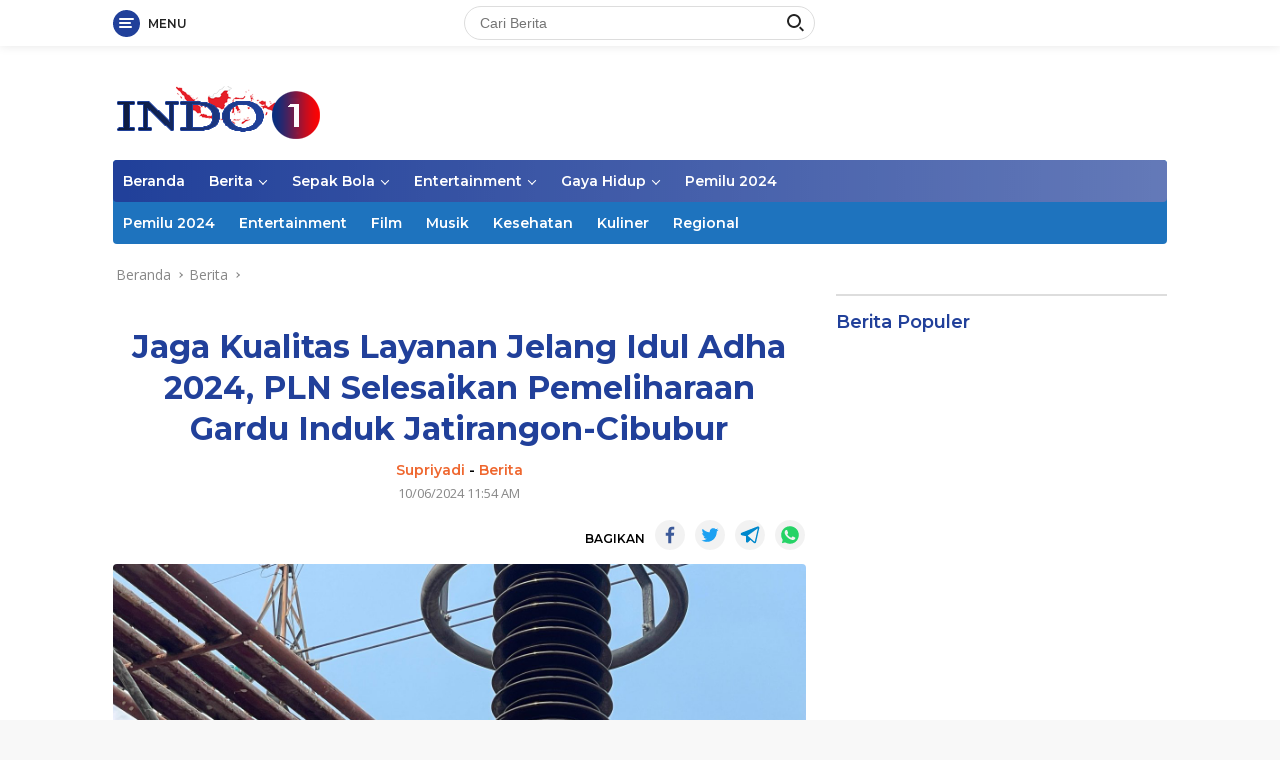

--- FILE ---
content_type: text/html; charset=UTF-8
request_url: https://indo1.id/2024/06/10/jaga-kualitas-layanan-jelang-idul-adha-2024-pln-selesaikan-pemeliharaan-gardu-induk-jatirangon-cibubur/
body_size: 19005
content:
<!doctype html>
<html lang="id">
<head>
	<meta charset="UTF-8">
	<meta name="viewport" content="width=device-width, initial-scale=1">
	<link rel="profile" href="https://gmpg.org/xfn/11">

	<meta name='robots' content='index, follow, max-image-preview:large, max-snippet:-1, max-video-preview:-1' />
	<style>img:is([sizes="auto" i], [sizes^="auto," i]) { contain-intrinsic-size: 3000px 1500px }</style>
	
	<!-- This site is optimized with the Yoast SEO Premium plugin v23.0 (Yoast SEO v26.7) - https://yoast.com/wordpress/plugins/seo/ -->
	<title>Jaga Kualitas Layanan Jelang Idul Adha 2024, PLN Selesaikan Pemeliharaan Gardu Induk Jatirangon-Cibubur Indo1</title>
	<meta name="description" content="Manager PLN UPT Cawang, Rudi Wahono memastikan keandalan listrik kepada masyarakat tetap terjaga dengan suksesnya pemeliharaan oleh tim." />
	<link rel="canonical" href="https://indo1.id/2024/06/10/jaga-kualitas-layanan-jelang-idul-adha-2024-pln-selesaikan-pemeliharaan-gardu-induk-jatirangon-cibubur/" />
	<link rel="next" href="https://indo1.id/2024/06/10/jaga-kualitas-layanan-jelang-idul-adha-2024-pln-selesaikan-pemeliharaan-gardu-induk-jatirangon-cibubur/2/" />
	<meta property="og:locale" content="id_ID" />
	<meta property="og:type" content="article" />
	<meta property="og:title" content="Jaga Kualitas Layanan Jelang Idul Adha 2024, PLN Selesaikan Pemeliharaan Gardu Induk Jatirangon-Cibubur" />
	<meta property="og:description" content="Manager PLN UPT Cawang, Rudi Wahono memastikan keandalan listrik kepada masyarakat tetap terjaga dengan suksesnya pemeliharaan oleh tim." />
	<meta property="og:url" content="https://indo1.id/2024/06/10/jaga-kualitas-layanan-jelang-idul-adha-2024-pln-selesaikan-pemeliharaan-gardu-induk-jatirangon-cibubur/" />
	<meta property="og:site_name" content="Indo1" />
	<meta property="article:published_time" content="2024-06-10T04:54:38+00:00" />
	<meta property="article:modified_time" content="2024-06-10T04:55:17+00:00" />
	<meta property="og:image" content="https://indo1.id/wp-content/uploads/2024/06/WhatsApp-Image-2024-06-10-at-09.48.05-scaled.jpeg" />
	<meta property="og:image:width" content="2560" />
	<meta property="og:image:height" content="1920" />
	<meta property="og:image:type" content="image/jpeg" />
	<meta name="author" content="Supriyadi" />
	<meta name="twitter:card" content="summary_large_image" />
	<meta name="twitter:label1" content="Ditulis oleh" />
	<meta name="twitter:data1" content="Supriyadi" />
	<meta name="twitter:label2" content="Estimasi waktu membaca" />
	<meta name="twitter:data2" content="1 menit" />
	<script type="application/ld+json" class="yoast-schema-graph">{"@context":"https://schema.org","@graph":[{"@type":"Article","@id":"https://indo1.id/2024/06/10/jaga-kualitas-layanan-jelang-idul-adha-2024-pln-selesaikan-pemeliharaan-gardu-induk-jatirangon-cibubur/#article","isPartOf":{"@id":"https://indo1.id/2024/06/10/jaga-kualitas-layanan-jelang-idul-adha-2024-pln-selesaikan-pemeliharaan-gardu-induk-jatirangon-cibubur/"},"author":{"name":"Supriyadi","@id":"https://indo1.id/#/schema/person/983fb66b2a8ce0d3c984a91b5804cadc"},"headline":"Jaga Kualitas Layanan Jelang Idul Adha 2024, PLN Selesaikan Pemeliharaan Gardu Induk Jatirangon-Cibubur","datePublished":"2024-06-10T04:54:38+00:00","dateModified":"2024-06-10T04:55:17+00:00","mainEntityOfPage":{"@id":"https://indo1.id/2024/06/10/jaga-kualitas-layanan-jelang-idul-adha-2024-pln-selesaikan-pemeliharaan-gardu-induk-jatirangon-cibubur/"},"wordCount":230,"publisher":{"@id":"https://indo1.id/#organization"},"image":{"@id":"https://indo1.id/2024/06/10/jaga-kualitas-layanan-jelang-idul-adha-2024-pln-selesaikan-pemeliharaan-gardu-induk-jatirangon-cibubur/#primaryimage"},"thumbnailUrl":"https://indo1.id/wp-content/uploads/2024/06/WhatsApp-Image-2024-06-10-at-09.48.05-scaled.jpeg","keywords":["Gardu Induk","Idul Adha 2024","Jaga","Jatirangon-Cibubur","Kualitas Layanan","PLN"],"articleSection":["Berita"],"inLanguage":"id","copyrightYear":"2024","copyrightHolder":{"@id":"https://indo1.id/#organization"}},{"@type":"WebPage","@id":"https://indo1.id/2024/06/10/jaga-kualitas-layanan-jelang-idul-adha-2024-pln-selesaikan-pemeliharaan-gardu-induk-jatirangon-cibubur/","url":"https://indo1.id/2024/06/10/jaga-kualitas-layanan-jelang-idul-adha-2024-pln-selesaikan-pemeliharaan-gardu-induk-jatirangon-cibubur/","name":"Jaga Kualitas Layanan Jelang Idul Adha 2024, PLN Selesaikan Pemeliharaan Gardu Induk Jatirangon-Cibubur Indo1","isPartOf":{"@id":"https://indo1.id/#website"},"primaryImageOfPage":{"@id":"https://indo1.id/2024/06/10/jaga-kualitas-layanan-jelang-idul-adha-2024-pln-selesaikan-pemeliharaan-gardu-induk-jatirangon-cibubur/#primaryimage"},"image":{"@id":"https://indo1.id/2024/06/10/jaga-kualitas-layanan-jelang-idul-adha-2024-pln-selesaikan-pemeliharaan-gardu-induk-jatirangon-cibubur/#primaryimage"},"thumbnailUrl":"https://indo1.id/wp-content/uploads/2024/06/WhatsApp-Image-2024-06-10-at-09.48.05-scaled.jpeg","datePublished":"2024-06-10T04:54:38+00:00","dateModified":"2024-06-10T04:55:17+00:00","description":"Manager PLN UPT Cawang, Rudi Wahono memastikan keandalan listrik kepada masyarakat tetap terjaga dengan suksesnya pemeliharaan oleh tim.","inLanguage":"id","potentialAction":[{"@type":"ReadAction","target":["https://indo1.id/2024/06/10/jaga-kualitas-layanan-jelang-idul-adha-2024-pln-selesaikan-pemeliharaan-gardu-induk-jatirangon-cibubur/"]}]},{"@type":"ImageObject","inLanguage":"id","@id":"https://indo1.id/2024/06/10/jaga-kualitas-layanan-jelang-idul-adha-2024-pln-selesaikan-pemeliharaan-gardu-induk-jatirangon-cibubur/#primaryimage","url":"https://indo1.id/wp-content/uploads/2024/06/WhatsApp-Image-2024-06-10-at-09.48.05-scaled.jpeg","contentUrl":"https://indo1.id/wp-content/uploads/2024/06/WhatsApp-Image-2024-06-10-at-09.48.05-scaled.jpeg","width":2560,"height":1920,"caption":"Personel PLN melakukan pemeliharaan di Gardu Induk Jatirangon, Bekasi pada Jumat (07/06) guna menjaga kualitas layanan jelang Idul Adha 2024"},{"@type":"WebSite","@id":"https://indo1.id/#website","url":"https://indo1.id/","name":"Indo1","description":"Informasi Berita Terkini dan Terbaru Hari Ini","publisher":{"@id":"https://indo1.id/#organization"},"potentialAction":[{"@type":"SearchAction","target":{"@type":"EntryPoint","urlTemplate":"https://indo1.id/?s={search_term_string}"},"query-input":{"@type":"PropertyValueSpecification","valueRequired":true,"valueName":"search_term_string"}}],"inLanguage":"id"},{"@type":"Organization","@id":"https://indo1.id/#organization","name":"PT prestasi karya mandiri","url":"https://indo1.id/","logo":{"@type":"ImageObject","inLanguage":"id","@id":"https://indo1.id/#/schema/logo/image/","url":"https://indo1.id/wp-content/uploads/2023/05/cropped-pavicon-indo-googles-news-1.png","contentUrl":"https://indo1.id/wp-content/uploads/2023/05/cropped-pavicon-indo-googles-news-1.png","width":512,"height":512,"caption":"PT prestasi karya mandiri"},"image":{"@id":"https://indo1.id/#/schema/logo/image/"}},{"@type":"Person","@id":"https://indo1.id/#/schema/person/983fb66b2a8ce0d3c984a91b5804cadc","name":"Supriyadi","image":{"@type":"ImageObject","inLanguage":"id","@id":"https://indo1.id/#/schema/person/image/","url":"https://secure.gravatar.com/avatar/1d504e0a6abf62746c8b00a72c7c2dd6810e258bfe0c496898ac9e6d4936e598?s=96&r=g","contentUrl":"https://secure.gravatar.com/avatar/1d504e0a6abf62746c8b00a72c7c2dd6810e258bfe0c496898ac9e6d4936e598?s=96&r=g","caption":"Supriyadi"},"sameAs":["http://indo1.id"],"url":"https://indo1.id/author/muhammad-alfian/"}]}</script>
	<!-- / Yoast SEO Premium plugin. -->


<link rel='dns-prefetch' href='//secure.gravatar.com' />
<link rel='dns-prefetch' href='//stats.wp.com' />
<link rel='dns-prefetch' href='//fonts.googleapis.com' />
<link rel='dns-prefetch' href='//v0.wordpress.com' />
<link rel='preconnect' href='//c0.wp.com' />
<link rel="alternate" type="application/rss+xml" title="Indo1 &raquo; Feed" href="https://indo1.id/feed/" />
<link rel="alternate" type="application/rss+xml" title="Indo1 &raquo; Umpan Komentar" href="https://indo1.id/comments/feed/" />
<link rel="alternate" type="application/rss+xml" title="Indo1 &raquo; Jaga Kualitas Layanan Jelang Idul Adha 2024, PLN Selesaikan Pemeliharaan Gardu Induk Jatirangon-Cibubur Umpan Komentar" href="https://indo1.id/2024/06/10/jaga-kualitas-layanan-jelang-idul-adha-2024-pln-selesaikan-pemeliharaan-gardu-induk-jatirangon-cibubur/feed/" />
<script>
window._wpemojiSettings = {"baseUrl":"https:\/\/s.w.org\/images\/core\/emoji\/16.0.1\/72x72\/","ext":".png","svgUrl":"https:\/\/s.w.org\/images\/core\/emoji\/16.0.1\/svg\/","svgExt":".svg","source":{"concatemoji":"https:\/\/indo1.id\/wp-includes\/js\/wp-emoji-release.min.js?ver=6.8.3"}};
/*! This file is auto-generated */
!function(s,n){var o,i,e;function c(e){try{var t={supportTests:e,timestamp:(new Date).valueOf()};sessionStorage.setItem(o,JSON.stringify(t))}catch(e){}}function p(e,t,n){e.clearRect(0,0,e.canvas.width,e.canvas.height),e.fillText(t,0,0);var t=new Uint32Array(e.getImageData(0,0,e.canvas.width,e.canvas.height).data),a=(e.clearRect(0,0,e.canvas.width,e.canvas.height),e.fillText(n,0,0),new Uint32Array(e.getImageData(0,0,e.canvas.width,e.canvas.height).data));return t.every(function(e,t){return e===a[t]})}function u(e,t){e.clearRect(0,0,e.canvas.width,e.canvas.height),e.fillText(t,0,0);for(var n=e.getImageData(16,16,1,1),a=0;a<n.data.length;a++)if(0!==n.data[a])return!1;return!0}function f(e,t,n,a){switch(t){case"flag":return n(e,"\ud83c\udff3\ufe0f\u200d\u26a7\ufe0f","\ud83c\udff3\ufe0f\u200b\u26a7\ufe0f")?!1:!n(e,"\ud83c\udde8\ud83c\uddf6","\ud83c\udde8\u200b\ud83c\uddf6")&&!n(e,"\ud83c\udff4\udb40\udc67\udb40\udc62\udb40\udc65\udb40\udc6e\udb40\udc67\udb40\udc7f","\ud83c\udff4\u200b\udb40\udc67\u200b\udb40\udc62\u200b\udb40\udc65\u200b\udb40\udc6e\u200b\udb40\udc67\u200b\udb40\udc7f");case"emoji":return!a(e,"\ud83e\udedf")}return!1}function g(e,t,n,a){var r="undefined"!=typeof WorkerGlobalScope&&self instanceof WorkerGlobalScope?new OffscreenCanvas(300,150):s.createElement("canvas"),o=r.getContext("2d",{willReadFrequently:!0}),i=(o.textBaseline="top",o.font="600 32px Arial",{});return e.forEach(function(e){i[e]=t(o,e,n,a)}),i}function t(e){var t=s.createElement("script");t.src=e,t.defer=!0,s.head.appendChild(t)}"undefined"!=typeof Promise&&(o="wpEmojiSettingsSupports",i=["flag","emoji"],n.supports={everything:!0,everythingExceptFlag:!0},e=new Promise(function(e){s.addEventListener("DOMContentLoaded",e,{once:!0})}),new Promise(function(t){var n=function(){try{var e=JSON.parse(sessionStorage.getItem(o));if("object"==typeof e&&"number"==typeof e.timestamp&&(new Date).valueOf()<e.timestamp+604800&&"object"==typeof e.supportTests)return e.supportTests}catch(e){}return null}();if(!n){if("undefined"!=typeof Worker&&"undefined"!=typeof OffscreenCanvas&&"undefined"!=typeof URL&&URL.createObjectURL&&"undefined"!=typeof Blob)try{var e="postMessage("+g.toString()+"("+[JSON.stringify(i),f.toString(),p.toString(),u.toString()].join(",")+"));",a=new Blob([e],{type:"text/javascript"}),r=new Worker(URL.createObjectURL(a),{name:"wpTestEmojiSupports"});return void(r.onmessage=function(e){c(n=e.data),r.terminate(),t(n)})}catch(e){}c(n=g(i,f,p,u))}t(n)}).then(function(e){for(var t in e)n.supports[t]=e[t],n.supports.everything=n.supports.everything&&n.supports[t],"flag"!==t&&(n.supports.everythingExceptFlag=n.supports.everythingExceptFlag&&n.supports[t]);n.supports.everythingExceptFlag=n.supports.everythingExceptFlag&&!n.supports.flag,n.DOMReady=!1,n.readyCallback=function(){n.DOMReady=!0}}).then(function(){return e}).then(function(){var e;n.supports.everything||(n.readyCallback(),(e=n.source||{}).concatemoji?t(e.concatemoji):e.wpemoji&&e.twemoji&&(t(e.twemoji),t(e.wpemoji)))}))}((window,document),window._wpemojiSettings);
</script>
<link rel='stylesheet' id='dashicons-css' href='https://c0.wp.com/c/6.8.3/wp-includes/css/dashicons.min.css' media='all' />
<link rel='stylesheet' id='menu-icons-extra-css' href='https://indo1.id/wp-content/plugins/menu-icons/css/extra.min.css?ver=0.13.19' media='all' />
<style id='wp-emoji-styles-inline-css'>

	img.wp-smiley, img.emoji {
		display: inline !important;
		border: none !important;
		box-shadow: none !important;
		height: 1em !important;
		width: 1em !important;
		margin: 0 0.07em !important;
		vertical-align: -0.1em !important;
		background: none !important;
		padding: 0 !important;
	}
</style>
<link rel='stylesheet' id='wp-block-library-css' href='https://c0.wp.com/c/6.8.3/wp-includes/css/dist/block-library/style.min.css' media='all' />
<style id='classic-theme-styles-inline-css'>
/*! This file is auto-generated */
.wp-block-button__link{color:#fff;background-color:#32373c;border-radius:9999px;box-shadow:none;text-decoration:none;padding:calc(.667em + 2px) calc(1.333em + 2px);font-size:1.125em}.wp-block-file__button{background:#32373c;color:#fff;text-decoration:none}
</style>
<link rel='stylesheet' id='mediaelement-css' href='https://c0.wp.com/c/6.8.3/wp-includes/js/mediaelement/mediaelementplayer-legacy.min.css' media='all' />
<link rel='stylesheet' id='wp-mediaelement-css' href='https://c0.wp.com/c/6.8.3/wp-includes/js/mediaelement/wp-mediaelement.min.css' media='all' />
<style id='jetpack-sharing-buttons-style-inline-css'>
.jetpack-sharing-buttons__services-list{display:flex;flex-direction:row;flex-wrap:wrap;gap:0;list-style-type:none;margin:5px;padding:0}.jetpack-sharing-buttons__services-list.has-small-icon-size{font-size:12px}.jetpack-sharing-buttons__services-list.has-normal-icon-size{font-size:16px}.jetpack-sharing-buttons__services-list.has-large-icon-size{font-size:24px}.jetpack-sharing-buttons__services-list.has-huge-icon-size{font-size:36px}@media print{.jetpack-sharing-buttons__services-list{display:none!important}}.editor-styles-wrapper .wp-block-jetpack-sharing-buttons{gap:0;padding-inline-start:0}ul.jetpack-sharing-buttons__services-list.has-background{padding:1.25em 2.375em}
</style>
<style id='global-styles-inline-css'>
:root{--wp--preset--aspect-ratio--square: 1;--wp--preset--aspect-ratio--4-3: 4/3;--wp--preset--aspect-ratio--3-4: 3/4;--wp--preset--aspect-ratio--3-2: 3/2;--wp--preset--aspect-ratio--2-3: 2/3;--wp--preset--aspect-ratio--16-9: 16/9;--wp--preset--aspect-ratio--9-16: 9/16;--wp--preset--color--black: #000000;--wp--preset--color--cyan-bluish-gray: #abb8c3;--wp--preset--color--white: #ffffff;--wp--preset--color--pale-pink: #f78da7;--wp--preset--color--vivid-red: #cf2e2e;--wp--preset--color--luminous-vivid-orange: #ff6900;--wp--preset--color--luminous-vivid-amber: #fcb900;--wp--preset--color--light-green-cyan: #7bdcb5;--wp--preset--color--vivid-green-cyan: #00d084;--wp--preset--color--pale-cyan-blue: #8ed1fc;--wp--preset--color--vivid-cyan-blue: #0693e3;--wp--preset--color--vivid-purple: #9b51e0;--wp--preset--gradient--vivid-cyan-blue-to-vivid-purple: linear-gradient(135deg,rgba(6,147,227,1) 0%,rgb(155,81,224) 100%);--wp--preset--gradient--light-green-cyan-to-vivid-green-cyan: linear-gradient(135deg,rgb(122,220,180) 0%,rgb(0,208,130) 100%);--wp--preset--gradient--luminous-vivid-amber-to-luminous-vivid-orange: linear-gradient(135deg,rgba(252,185,0,1) 0%,rgba(255,105,0,1) 100%);--wp--preset--gradient--luminous-vivid-orange-to-vivid-red: linear-gradient(135deg,rgba(255,105,0,1) 0%,rgb(207,46,46) 100%);--wp--preset--gradient--very-light-gray-to-cyan-bluish-gray: linear-gradient(135deg,rgb(238,238,238) 0%,rgb(169,184,195) 100%);--wp--preset--gradient--cool-to-warm-spectrum: linear-gradient(135deg,rgb(74,234,220) 0%,rgb(151,120,209) 20%,rgb(207,42,186) 40%,rgb(238,44,130) 60%,rgb(251,105,98) 80%,rgb(254,248,76) 100%);--wp--preset--gradient--blush-light-purple: linear-gradient(135deg,rgb(255,206,236) 0%,rgb(152,150,240) 100%);--wp--preset--gradient--blush-bordeaux: linear-gradient(135deg,rgb(254,205,165) 0%,rgb(254,45,45) 50%,rgb(107,0,62) 100%);--wp--preset--gradient--luminous-dusk: linear-gradient(135deg,rgb(255,203,112) 0%,rgb(199,81,192) 50%,rgb(65,88,208) 100%);--wp--preset--gradient--pale-ocean: linear-gradient(135deg,rgb(255,245,203) 0%,rgb(182,227,212) 50%,rgb(51,167,181) 100%);--wp--preset--gradient--electric-grass: linear-gradient(135deg,rgb(202,248,128) 0%,rgb(113,206,126) 100%);--wp--preset--gradient--midnight: linear-gradient(135deg,rgb(2,3,129) 0%,rgb(40,116,252) 100%);--wp--preset--font-size--small: 13px;--wp--preset--font-size--medium: 20px;--wp--preset--font-size--large: 36px;--wp--preset--font-size--x-large: 42px;--wp--preset--spacing--20: 0.44rem;--wp--preset--spacing--30: 0.67rem;--wp--preset--spacing--40: 1rem;--wp--preset--spacing--50: 1.5rem;--wp--preset--spacing--60: 2.25rem;--wp--preset--spacing--70: 3.38rem;--wp--preset--spacing--80: 5.06rem;--wp--preset--shadow--natural: 6px 6px 9px rgba(0, 0, 0, 0.2);--wp--preset--shadow--deep: 12px 12px 50px rgba(0, 0, 0, 0.4);--wp--preset--shadow--sharp: 6px 6px 0px rgba(0, 0, 0, 0.2);--wp--preset--shadow--outlined: 6px 6px 0px -3px rgba(255, 255, 255, 1), 6px 6px rgba(0, 0, 0, 1);--wp--preset--shadow--crisp: 6px 6px 0px rgba(0, 0, 0, 1);}:where(.is-layout-flex){gap: 0.5em;}:where(.is-layout-grid){gap: 0.5em;}body .is-layout-flex{display: flex;}.is-layout-flex{flex-wrap: wrap;align-items: center;}.is-layout-flex > :is(*, div){margin: 0;}body .is-layout-grid{display: grid;}.is-layout-grid > :is(*, div){margin: 0;}:where(.wp-block-columns.is-layout-flex){gap: 2em;}:where(.wp-block-columns.is-layout-grid){gap: 2em;}:where(.wp-block-post-template.is-layout-flex){gap: 1.25em;}:where(.wp-block-post-template.is-layout-grid){gap: 1.25em;}.has-black-color{color: var(--wp--preset--color--black) !important;}.has-cyan-bluish-gray-color{color: var(--wp--preset--color--cyan-bluish-gray) !important;}.has-white-color{color: var(--wp--preset--color--white) !important;}.has-pale-pink-color{color: var(--wp--preset--color--pale-pink) !important;}.has-vivid-red-color{color: var(--wp--preset--color--vivid-red) !important;}.has-luminous-vivid-orange-color{color: var(--wp--preset--color--luminous-vivid-orange) !important;}.has-luminous-vivid-amber-color{color: var(--wp--preset--color--luminous-vivid-amber) !important;}.has-light-green-cyan-color{color: var(--wp--preset--color--light-green-cyan) !important;}.has-vivid-green-cyan-color{color: var(--wp--preset--color--vivid-green-cyan) !important;}.has-pale-cyan-blue-color{color: var(--wp--preset--color--pale-cyan-blue) !important;}.has-vivid-cyan-blue-color{color: var(--wp--preset--color--vivid-cyan-blue) !important;}.has-vivid-purple-color{color: var(--wp--preset--color--vivid-purple) !important;}.has-black-background-color{background-color: var(--wp--preset--color--black) !important;}.has-cyan-bluish-gray-background-color{background-color: var(--wp--preset--color--cyan-bluish-gray) !important;}.has-white-background-color{background-color: var(--wp--preset--color--white) !important;}.has-pale-pink-background-color{background-color: var(--wp--preset--color--pale-pink) !important;}.has-vivid-red-background-color{background-color: var(--wp--preset--color--vivid-red) !important;}.has-luminous-vivid-orange-background-color{background-color: var(--wp--preset--color--luminous-vivid-orange) !important;}.has-luminous-vivid-amber-background-color{background-color: var(--wp--preset--color--luminous-vivid-amber) !important;}.has-light-green-cyan-background-color{background-color: var(--wp--preset--color--light-green-cyan) !important;}.has-vivid-green-cyan-background-color{background-color: var(--wp--preset--color--vivid-green-cyan) !important;}.has-pale-cyan-blue-background-color{background-color: var(--wp--preset--color--pale-cyan-blue) !important;}.has-vivid-cyan-blue-background-color{background-color: var(--wp--preset--color--vivid-cyan-blue) !important;}.has-vivid-purple-background-color{background-color: var(--wp--preset--color--vivid-purple) !important;}.has-black-border-color{border-color: var(--wp--preset--color--black) !important;}.has-cyan-bluish-gray-border-color{border-color: var(--wp--preset--color--cyan-bluish-gray) !important;}.has-white-border-color{border-color: var(--wp--preset--color--white) !important;}.has-pale-pink-border-color{border-color: var(--wp--preset--color--pale-pink) !important;}.has-vivid-red-border-color{border-color: var(--wp--preset--color--vivid-red) !important;}.has-luminous-vivid-orange-border-color{border-color: var(--wp--preset--color--luminous-vivid-orange) !important;}.has-luminous-vivid-amber-border-color{border-color: var(--wp--preset--color--luminous-vivid-amber) !important;}.has-light-green-cyan-border-color{border-color: var(--wp--preset--color--light-green-cyan) !important;}.has-vivid-green-cyan-border-color{border-color: var(--wp--preset--color--vivid-green-cyan) !important;}.has-pale-cyan-blue-border-color{border-color: var(--wp--preset--color--pale-cyan-blue) !important;}.has-vivid-cyan-blue-border-color{border-color: var(--wp--preset--color--vivid-cyan-blue) !important;}.has-vivid-purple-border-color{border-color: var(--wp--preset--color--vivid-purple) !important;}.has-vivid-cyan-blue-to-vivid-purple-gradient-background{background: var(--wp--preset--gradient--vivid-cyan-blue-to-vivid-purple) !important;}.has-light-green-cyan-to-vivid-green-cyan-gradient-background{background: var(--wp--preset--gradient--light-green-cyan-to-vivid-green-cyan) !important;}.has-luminous-vivid-amber-to-luminous-vivid-orange-gradient-background{background: var(--wp--preset--gradient--luminous-vivid-amber-to-luminous-vivid-orange) !important;}.has-luminous-vivid-orange-to-vivid-red-gradient-background{background: var(--wp--preset--gradient--luminous-vivid-orange-to-vivid-red) !important;}.has-very-light-gray-to-cyan-bluish-gray-gradient-background{background: var(--wp--preset--gradient--very-light-gray-to-cyan-bluish-gray) !important;}.has-cool-to-warm-spectrum-gradient-background{background: var(--wp--preset--gradient--cool-to-warm-spectrum) !important;}.has-blush-light-purple-gradient-background{background: var(--wp--preset--gradient--blush-light-purple) !important;}.has-blush-bordeaux-gradient-background{background: var(--wp--preset--gradient--blush-bordeaux) !important;}.has-luminous-dusk-gradient-background{background: var(--wp--preset--gradient--luminous-dusk) !important;}.has-pale-ocean-gradient-background{background: var(--wp--preset--gradient--pale-ocean) !important;}.has-electric-grass-gradient-background{background: var(--wp--preset--gradient--electric-grass) !important;}.has-midnight-gradient-background{background: var(--wp--preset--gradient--midnight) !important;}.has-small-font-size{font-size: var(--wp--preset--font-size--small) !important;}.has-medium-font-size{font-size: var(--wp--preset--font-size--medium) !important;}.has-large-font-size{font-size: var(--wp--preset--font-size--large) !important;}.has-x-large-font-size{font-size: var(--wp--preset--font-size--x-large) !important;}
:where(.wp-block-post-template.is-layout-flex){gap: 1.25em;}:where(.wp-block-post-template.is-layout-grid){gap: 1.25em;}
:where(.wp-block-columns.is-layout-flex){gap: 2em;}:where(.wp-block-columns.is-layout-grid){gap: 2em;}
:root :where(.wp-block-pullquote){font-size: 1.5em;line-height: 1.6;}
</style>
<link rel='stylesheet' id='wpberita-fonts-css' href='https://fonts.googleapis.com/css?family=Montserrat%3A600%2C600italic%2C700%7COpen+Sans%3A400%2Citalic%2C600&#038;subset=latin&#038;display=swap&#038;ver=1.0.7' media='all' />
<link rel='stylesheet' id='wpberita-style-css' href='https://indo1.id/wp-content/themes/wpberita/style.css?ver=1.0.7' media='all' />
<style id='wpberita-style-inline-css'>
h1,h2,h3,h4,h5,h6,.site-title,.gmr-mainmenu ul > li > a,.sidr ul li a,.heading-text,.gmr-mobilemenu ul li a,#navigationamp ul li a{font-family:Montserrat;font-weight:600;}h1 strong,h2 strong,h3 strong,h4 strong,h5 strong,h6 strong{font-weight:700;}body{font-family:Open Sans;--font-reguler:400;--font-bold:600;--background-color:#f8f8f8;--secondscheme-color:#ef672f;--main-color:#000000;--link-color-body:#000000;--hoverlink-color-body:#21409a;--border-color:#dddddd;--button-bgcolor:#ef672f;--button-color:#ffffff;--header-bgcolor:#ffffff;--topnav-color:#222222;--bigheadline-color:#fcc43f;--mainmenu-color:#ffffff;--mainmenu-hovercolor:#fcc43f;--secondmenu-bgcolor:#1e73be;--secondmenu-color:#ffffff;--secondmenu-hovercolor:#21409a;--content-bgcolor:#ffffff;--content-greycolor:#888888;--footer-bgcolor:#f0f0f0;--footer-color:#666666;--footer-linkcolor:#666666;--footer-hover-linkcolor:#666666;}.entry-content-single{font-size:16px;}body,body.dark-theme{--scheme-color:#21409a;--mainmenu-bgcolor:#21409a;}
.comments-link { clip: rect(1px, 1px, 1px, 1px); height: 1px; position: absolute; overflow: hidden; width: 1px; }
</style>
<link rel="https://api.w.org/" href="https://indo1.id/wp-json/" /><link rel="alternate" title="JSON" type="application/json" href="https://indo1.id/wp-json/wp/v2/posts/27542" /><link rel="EditURI" type="application/rsd+xml" title="RSD" href="https://indo1.id/xmlrpc.php?rsd" />
<meta name="generator" content="WordPress 6.8.3" />
<link rel='shortlink' href='https://indo1.id/?p=27542' />
<link rel="alternate" title="oEmbed (JSON)" type="application/json+oembed" href="https://indo1.id/wp-json/oembed/1.0/embed?url=https%3A%2F%2Findo1.id%2F2024%2F06%2F10%2Fjaga-kualitas-layanan-jelang-idul-adha-2024-pln-selesaikan-pemeliharaan-gardu-induk-jatirangon-cibubur%2F" />
<link rel="alternate" title="oEmbed (XML)" type="text/xml+oembed" href="https://indo1.id/wp-json/oembed/1.0/embed?url=https%3A%2F%2Findo1.id%2F2024%2F06%2F10%2Fjaga-kualitas-layanan-jelang-idul-adha-2024-pln-selesaikan-pemeliharaan-gardu-induk-jatirangon-cibubur%2F&#038;format=xml" />
        <!-- PushAlert WordPress 2.9.0 -->
        <script type="text/javascript">
        var pushalert_sw_file = 'https://indo1.id/?pa_service_worker=1';
var pushalert_manifest_file = 'https://cdn.pushalert.co/manifest-75255.json';

            (function (d, t) {
                var g = d.createElement(t),
                        s = d.getElementsByTagName(t)[0];
                g.src = "//cdn.pushalert.co/integrate_599068aa8fa95e754d2c40fa3f1b5694.js";
                s.parentNode.insertBefore(g, s);
            }(document, "script"));
        </script>
        <!-- End PushAlert WordPress -->
        	<style>img#wpstats{display:none}</style>
		<link rel="pingback" href="https://indo1.id/xmlrpc.php">

<!-- start webpushr code --> <script>(function(w,d, s, id) {if(typeof(w.webpushr)!=='undefined') return;w.webpushr=w.webpushr||function(){(w.webpushr.q=w.webpushr.q||[]).push(arguments)};var js, fjs = d.getElementsByTagName(s)[0];js = d.createElement(s); js.id = id;js.async=1;js.src = "https://cdn.webpushr.com/app.min.js";fjs.parentNode.appendChild(js);}(window,document, 'script', 'webpushr-jssdk'));webpushr('setup',{'key':'BHaeTad8kAhiLtGo-ADcIrhd4Q9VGR_ZoIgo8PX5RdAQiZMeKf2X_9AWZLucRavbsLjE-vxfAuR3zccXr6hcn-o' });</script><!-- end webpushr code -->


<link rel="icon" href="/path/to/favicon.ico">




<script async src="https://pagead2.googlesyndication.com/pagead/js/adsbygoogle.js?client=ca-pub-9012263738427649"
     crossorigin="anonymous"></script>

















<link rel="icon" href="https://indo1.id/wp-content/uploads/2023/05/cropped-pavicon-indo-googles-news-1-100x75.png" sizes="32x32" />
<link rel="icon" href="https://indo1.id/wp-content/uploads/2023/05/cropped-pavicon-indo-googles-news-1.png" sizes="192x192" />
<link rel="apple-touch-icon" href="https://indo1.id/wp-content/uploads/2023/05/cropped-pavicon-indo-googles-news-1.png" />
<meta name="msapplication-TileImage" content="https://indo1.id/wp-content/uploads/2023/05/cropped-pavicon-indo-googles-news-1.png" />
</head>

<body class="wp-singular post-template-default single single-post postid-27542 single-format-standard wp-custom-logo wp-embed-responsive wp-theme-wpberita idtheme kentooz comment-hidden">
	<a class="skip-link screen-reader-text" href="#primary">Langsung ke konten</a>
	<div id="topnavwrap" class="gmr-topnavwrap clearfix">
		<div class="container">
			<div class="list-table">
				<div class="table-row">
					<div class="table-cell gmr-table-date">
						<a id="gmr-responsive-menu" title="Menu" href="#menus" rel="nofollow"><div class="ktz-i-wrap"><span class="ktz-i"></span><span class="ktz-i"></span><span class="ktz-i"></span></div><div id="textmenu-id" class="gmr-textmenu heading-text">Menu</div></a><div class="gmr-logo-mobile"><a class="custom-logo-link" href="https://indo1.id" title="Indo1" rel="home"><img class="custom-logo" src="https://indo1.id/wp-content/uploads/2021/08/cropped-cropped-Logo-indo-terbaru-terkecil.png" width="211" height="54" alt="Indo1" loading="lazy" /></a></div>					</div>

											<div class="table-cell gmr-table-search">
							<form method="get" class="gmr-searchform searchform" action="https://indo1.id/">
								<input type="text" name="s" id="s" placeholder="Cari Berita" />
								<input type="hidden" name="post_type" value="post" />
								<button type="submit" class="gmr-search-submit gmr-search-icon"><div class="ktz-is-wrap"><span class="ktz-is"></span><span class="ktz-is"></span></div></button>
							</form>
						</div>
					
										<div class="table-cell gmr-menuright">
					<div class="pull-right"><div class="gmr-search-btn">
					<a id="search-menu-button" class="topnav-button gmr-search-icon" href="#" rel="nofollow"><div class="ktz-is-wrap"><span class="ktz-is"></span><span class="ktz-is"></span></div></a>
					<div id="search-dropdown-container" class="search-dropdown search">
					<form method="get" class="gmr-searchform searchform" action="https://indo1.id/">
						<input type="text" name="s" id="s" placeholder="Cari Berita" />
						<button type="submit" class="gmr-search-submit gmr-search-icon"><div class="ktz-is-wrap"><span class="ktz-is"></span><span class="ktz-is"></span></div></button>
					</form>
					</div>
				</div></div>					</div>
				</div>
			</div>
					</div>
	</div>

	<div id="page" class="site">

									<header id="masthead" class="site-header">
				<div class="gmr-verytopbanner text-center"><div class="container">
</div></div>				<div class="container">
					<div class="site-branding">
						<div class="gmr-logo"><a class="custom-logo-link" href="https://indo1.id" title="Indo1" rel="home"><img class="custom-logo" src="https://indo1.id/wp-content/uploads/2021/08/cropped-cropped-Logo-indo-terbaru-terkecil.png" width="211" height="54" alt="Indo1" loading="lazy" /></a></div>					</div><!-- .site-branding -->
				</div>
			</header><!-- #masthead -->
							<div id="main-nav-wrap" class="gmr-mainmenu-wrap">
				<div class="container">
					<nav id="main-nav" class="main-navigation gmr-mainmenu">
						<ul id="primary-menu" class="menu"><li id="menu-item-1662" class="menu-item menu-item-type-custom menu-item-object-custom menu-item-home menu-item-1662"><a href="https://indo1.id/">Beranda</a></li>
<li id="menu-item-9371" class="menu-item menu-item-type-taxonomy menu-item-object-category current-post-ancestor current-menu-parent current-post-parent menu-item-has-children menu-item-9371"><a href="https://indo1.id/category/berita/">Berita</a>
<ul class="sub-menu">
	<li id="menu-item-34" class="menu-item menu-item-type-taxonomy menu-item-object-category menu-item-34"><a href="https://indo1.id/category/regional/">Regional</a></li>
	<li id="menu-item-9373" class="menu-item menu-item-type-taxonomy menu-item-object-category menu-item-9373"><a href="https://indo1.id/category/berita-dunia/">Berita Dunia</a></li>
</ul>
</li>
<li id="menu-item-9374" class="menu-item menu-item-type-taxonomy menu-item-object-category menu-item-has-children menu-item-9374"><a href="https://indo1.id/category/sepak-bola/">Sepak Bola</a>
<ul class="sub-menu">
	<li id="menu-item-25" class="menu-item menu-item-type-taxonomy menu-item-object-category menu-item-25"><a href="https://indo1.id/category/bola-indonesia/">Bola Indonesia</a></li>
	<li id="menu-item-28" class="menu-item menu-item-type-taxonomy menu-item-object-category menu-item-28"><a href="https://indo1.id/category/liga-champion/">Liga Champions</a></li>
	<li id="menu-item-29" class="menu-item menu-item-type-taxonomy menu-item-object-category menu-item-29"><a href="https://indo1.id/category/liga-inggris/">Liga Inggris</a></li>
	<li id="menu-item-30" class="menu-item menu-item-type-taxonomy menu-item-object-category menu-item-30"><a href="https://indo1.id/category/liga-italia/">Liga Italia</a></li>
	<li id="menu-item-31" class="menu-item menu-item-type-taxonomy menu-item-object-category menu-item-31"><a href="https://indo1.id/category/liga-spanyol/">Liga Spanyol</a></li>
</ul>
</li>
<li id="menu-item-9375" class="menu-item menu-item-type-taxonomy menu-item-object-category menu-item-has-children menu-item-9375"><a href="https://indo1.id/category/entertainment/">Entertainment</a>
<ul class="sub-menu">
	<li id="menu-item-568" class="menu-item menu-item-type-taxonomy menu-item-object-category menu-item-568"><a href="https://indo1.id/category/selebritis/">selebritis</a></li>
	<li id="menu-item-6403" class="menu-item menu-item-type-taxonomy menu-item-object-category menu-item-6403"><a href="https://indo1.id/category/film/">Film</a></li>
	<li id="menu-item-6404" class="menu-item menu-item-type-taxonomy menu-item-object-category menu-item-6404"><a href="https://indo1.id/category/musik/">Musik</a></li>
</ul>
</li>
<li id="menu-item-708" class="menu-item menu-item-type-taxonomy menu-item-object-category menu-item-has-children menu-item-708"><a href="https://indo1.id/category/gaya-hidup/">Gaya Hidup</a>
<ul class="sub-menu">
	<li id="menu-item-709" class="menu-item menu-item-type-taxonomy menu-item-object-category menu-item-709"><a href="https://indo1.id/category/kesehatan/">Kesehatan</a></li>
	<li id="menu-item-710" class="menu-item menu-item-type-taxonomy menu-item-object-category menu-item-710"><a href="https://indo1.id/category/kuliner/">Kuliner</a></li>
</ul>
</li>
<li id="menu-item-6402" class="menu-item menu-item-type-taxonomy menu-item-object-category menu-item-6402"><a href="https://indo1.id/category/pemilu/">Pemilu 2024</a></li>
</ul><ul id="secondary-menu" class="menu"><li id="menu-item-9381" class="menu-item menu-item-type-taxonomy menu-item-object-category menu-item-9381"><a href="https://indo1.id/category/pemilu/">Pemilu 2024</a></li>
<li id="menu-item-1707" class="menu-item menu-item-type-taxonomy menu-item-object-category menu-item-1707"><a href="https://indo1.id/category/entertainment/">Entertainment</a></li>
<li id="menu-item-9376" class="menu-item menu-item-type-taxonomy menu-item-object-category menu-item-9376"><a href="https://indo1.id/category/film/">Film</a></li>
<li id="menu-item-9377" class="menu-item menu-item-type-taxonomy menu-item-object-category menu-item-9377"><a href="https://indo1.id/category/musik/">Musik</a></li>
<li id="menu-item-9378" class="menu-item menu-item-type-taxonomy menu-item-object-category menu-item-9378"><a href="https://indo1.id/category/kesehatan/">Kesehatan</a></li>
<li id="menu-item-9382" class="menu-item menu-item-type-taxonomy menu-item-object-category menu-item-9382"><a href="https://indo1.id/category/kuliner/">Kuliner</a></li>
<li id="menu-item-1705" class="menu-item menu-item-type-taxonomy menu-item-object-category menu-item-1705"><a href="https://indo1.id/category/regional/">Regional</a></li>
</ul>					</nav><!-- #main-nav -->
				</div>
			</div>
			
		
		<div id="content" class="gmr-content">

			<div class="container">
				<div class="row">
<main id="primary" class="site-main col-md-8">
	
<article id="post-27542" class="content-single post-27542 post type-post status-publish format-standard has-post-thumbnail hentry category-berita tag-gardu-induk tag-idul-adha-2024 tag-jaga tag-jatirangon-cibubur tag-kualitas-layanan tag-pln">
				<div class="breadcrumbs" itemscope itemtype="https://schema.org/BreadcrumbList">
																						<span class="first-cl" itemprop="itemListElement" itemscope itemtype="https://schema.org/ListItem">
								<a itemscope itemtype="https://schema.org/WebPage" itemprop="item" itemid="https://indo1.id/" href="https://indo1.id/"><span itemprop="name">Beranda</span></a>
								<span itemprop="position" content="1"></span>
							</span>
												<span class="separator"></span>
																											<span class="0-cl" itemprop="itemListElement" itemscope itemtype="http://schema.org/ListItem">
								<a itemscope itemtype="https://schema.org/WebPage" itemprop="item" itemid="https://indo1.id/category/berita/" href="https://indo1.id/category/berita/"><span itemprop="name">Berita</span></a>
								<span itemprop="position" content="2"></span>
							</span>
												<span class="separator"></span>
																				<span class="last-cl" itemscope itemtype="https://schema.org/ListItem">
						<span itemprop="name">Jaga Kualitas Layanan Jelang Idul Adha 2024, PLN Selesaikan Pemeliharaan Gardu Induk Jatirangon-Cibubur</span>
						<span itemprop="position" content="3"></span>
						</span>
												</div>
				<header class="entry-header entry-header-single">
		<h1 class="entry-title"><strong>Jaga Kualitas Layanan Jelang Idul Adha 2024, PLN Selesaikan Pemeliharaan Gardu Induk Jatirangon-Cibubur</strong></h1><div class="gmr-meta-topic heading-text"><span class="author vcard"><a class="url fn n" href="https://indo1.id/author/muhammad-alfian/" title="Supriyadi">Supriyadi</a></span> - <span class="cat-links-content"><a href="https://indo1.id/category/berita/" rel="category tag">Berita</a></span></div><div class="meta-content gmr-content-metasingle"><span class="posted-on"><time class="entry-date published" datetime="2024-06-10T11:54:38+07:00">10/06/2024 11:54 AM</time><time class="updated" datetime="2024-06-10T11:55:17+07:00">10/06/2024 11:55 AM</time></span></div>	</header><!-- .entry-header -->
	<div class="list-table clearfix"><div class="table-row"><div class="table-cell gmr-content-share"><ul class="gmr-socialicon-share pull-right"><li class="text-social heading-text"><strong>Bagikan</strong></li><li class="facebook"><a href="https://www.facebook.com/sharer/sharer.php?u=https%3A%2F%2Findo1.id%2F2024%2F06%2F10%2Fjaga-kualitas-layanan-jelang-idul-adha-2024-pln-selesaikan-pemeliharaan-gardu-induk-jatirangon-cibubur%2F" target="_blank" rel="nofollow" title="Facebook Share"><svg xmlns="http://www.w3.org/2000/svg" xmlns:xlink="http://www.w3.org/1999/xlink" aria-hidden="true" focusable="false" width="24" height="24" style="vertical-align: -0.125em;-ms-transform: rotate(360deg); -webkit-transform: rotate(360deg); transform: rotate(360deg);" preserveAspectRatio="xMidYMid meet" viewBox="0 0 24 24"><path d="M13.397 20.997v-8.196h2.765l.411-3.209h-3.176V7.548c0-.926.258-1.56 1.587-1.56h1.684V3.127A22.336 22.336 0 0 0 14.201 3c-2.444 0-4.122 1.492-4.122 4.231v2.355H7.332v3.209h2.753v8.202h3.312z" fill="#3C5A99"/><rect x="0" y="0" width="24" height="24" fill="rgba(0, 0, 0, 0)" /></svg></a></li><li class="twitter"><a href="https://twitter.com/share?url=https%3A%2F%2Findo1.id%2F2024%2F06%2F10%2Fjaga-kualitas-layanan-jelang-idul-adha-2024-pln-selesaikan-pemeliharaan-gardu-induk-jatirangon-cibubur%2F&amp;text=Jaga%20Kualitas%20Layanan%20Jelang%20Idul%20Adha%202024%2C%20PLN%20Selesaikan%20Pemeliharaan%20Gardu%20Induk%20Jatirangon-Cibubur" target="_blank" rel="nofollow" title="Tweet Ini"><svg xmlns="http://www.w3.org/2000/svg" xmlns:xlink="http://www.w3.org/1999/xlink" aria-hidden="true" focusable="false" width="24" height="24" style="vertical-align: -0.125em;-ms-transform: rotate(360deg); -webkit-transform: rotate(360deg); transform: rotate(360deg);" preserveAspectRatio="xMidYMid meet" viewBox="0 0 100 100"><path d="M88.5 26.12a31.562 31.562 0 0 1-9.073 2.486a15.841 15.841 0 0 0 6.945-8.738A31.583 31.583 0 0 1 76.341 23.7a15.783 15.783 0 0 0-11.531-4.988c-8.724 0-15.798 7.072-15.798 15.798c0 1.237.14 2.444.41 3.601c-13.13-.659-24.77-6.949-32.562-16.508a15.73 15.73 0 0 0-2.139 7.943a15.791 15.791 0 0 0 7.028 13.149a15.762 15.762 0 0 1-7.155-1.976c-.002.066-.002.131-.002.199c0 7.652 5.445 14.037 12.671 15.49a15.892 15.892 0 0 1-7.134.27c2.01 6.275 7.844 10.844 14.757 10.972a31.704 31.704 0 0 1-19.62 6.763c-1.275 0-2.532-.074-3.769-.221a44.715 44.715 0 0 0 24.216 7.096c29.058 0 44.948-24.071 44.948-44.945c0-.684-.016-1.367-.046-2.046A32.03 32.03 0 0 0 88.5 26.12z" fill="#1DA1F2"/><rect x="0" y="0" width="100" height="100" fill="rgba(0, 0, 0, 0)" /></svg></a></li><li class="telegram"><a href="https://t.me/share/url?url=https%3A%2F%2Findo1.id%2F2024%2F06%2F10%2Fjaga-kualitas-layanan-jelang-idul-adha-2024-pln-selesaikan-pemeliharaan-gardu-induk-jatirangon-cibubur%2F&amp;text=Jaga%20Kualitas%20Layanan%20Jelang%20Idul%20Adha%202024%2C%20PLN%20Selesaikan%20Pemeliharaan%20Gardu%20Induk%20Jatirangon-Cibubur" target="_blank" rel="nofollow" title="Telegram Share"><svg xmlns="http://www.w3.org/2000/svg" xmlns:xlink="http://www.w3.org/1999/xlink" aria-hidden="true" focusable="false" width="1em" height="1em" style="vertical-align: -0.125em;-ms-transform: rotate(360deg); -webkit-transform: rotate(360deg); transform: rotate(360deg);" preserveAspectRatio="xMidYMid meet" viewBox="0 0 256 256"><path d="M231.256 31.736a15.963 15.963 0 0 0-16.29-2.767L30.409 101.474a16 16 0 0 0 2.712 30.58L80 141.432v58.553a15.994 15.994 0 0 0 27.313 11.314l25.944-25.943l39.376 34.65a15.869 15.869 0 0 0 10.517 4.004a16.157 16.157 0 0 0 4.963-.787a15.865 15.865 0 0 0 10.685-11.654l37.614-164.132a15.96 15.96 0 0 0-5.156-15.7zm-48.054 176.258l-82.392-72.506l118.645-85.687z" fill="#0088cc"/><rect x="0" y="0" width="256" height="256" fill="rgba(0, 0, 0, 0)" /></svg></a></li><li class="whatsapp"><a href="https://api.whatsapp.com/send?text=Jaga%20Kualitas%20Layanan%20Jelang%20Idul%20Adha%202024%2C%20PLN%20Selesaikan%20Pemeliharaan%20Gardu%20Induk%20Jatirangon-Cibubur https%3A%2F%2Findo1.id%2F2024%2F06%2F10%2Fjaga-kualitas-layanan-jelang-idul-adha-2024-pln-selesaikan-pemeliharaan-gardu-induk-jatirangon-cibubur%2F" target="_blank" rel="nofollow" title="Kirim Ke WhatsApp"><svg xmlns="http://www.w3.org/2000/svg" xmlns:xlink="http://www.w3.org/1999/xlink" aria-hidden="true" focusable="false" width="24" height="24" style="vertical-align: -0.125em;-ms-transform: rotate(360deg); -webkit-transform: rotate(360deg); transform: rotate(360deg);" preserveAspectRatio="xMidYMid meet" viewBox="0 0 20 20"><path d="M16.8 5.7C14.4 2 9.5.9 5.7 3.2C2 5.5.8 10.5 3.2 14.2l.2.3l-.8 3l3-.8l.3.2c1.3.7 2.7 1.1 4.1 1.1c1.5 0 3-.4 4.3-1.2c3.7-2.4 4.8-7.3 2.5-11.1zm-2.1 7.7c-.4.6-.9 1-1.6 1.1c-.4 0-.9.2-2.9-.6c-1.7-.8-3.1-2.1-4.1-3.6c-.6-.7-.9-1.6-1-2.5c0-.8.3-1.5.8-2c.2-.2.4-.3.6-.3H7c.2 0 .4 0 .5.4c.2.5.7 1.7.7 1.8c.1.1.1.3 0 .4c.1.2 0 .4-.1.5c-.1.1-.2.3-.3.4c-.2.1-.3.3-.2.5c.4.6.9 1.2 1.4 1.7c.6.5 1.2.9 1.9 1.2c.2.1.4.1.5-.1s.6-.7.8-.9c.2-.2.3-.2.5-.1l1.6.8c.2.1.4.2.5.3c.1.3.1.7-.1 1z" fill="#25D366"/><rect x="0" y="0" width="20" height="20" fill="rgba(0, 0, 0, 0)" /></svg></a></li></ul></div></div></div>			<figure class="post-thumbnail gmr-thumbnail-single">
				<img width="2560" height="1920" src="https://indo1.id/wp-content/uploads/2024/06/WhatsApp-Image-2024-06-10-at-09.48.05-scaled.jpeg" class="attachment-post-thumbnail size-post-thumbnail wp-post-image" alt="" decoding="async" fetchpriority="high" srcset="https://indo1.id/wp-content/uploads/2024/06/WhatsApp-Image-2024-06-10-at-09.48.05-scaled.jpeg 2560w, https://indo1.id/wp-content/uploads/2024/06/WhatsApp-Image-2024-06-10-at-09.48.05-100x75.jpeg 100w, https://indo1.id/wp-content/uploads/2024/06/WhatsApp-Image-2024-06-10-at-09.48.05-768x576.jpeg 768w, https://indo1.id/wp-content/uploads/2024/06/WhatsApp-Image-2024-06-10-at-09.48.05-1536x1152.jpeg 1536w, https://indo1.id/wp-content/uploads/2024/06/WhatsApp-Image-2024-06-10-at-09.48.05-2048x1536.jpeg 2048w" sizes="(max-width: 2560px) 100vw, 2560px" data-attachment-id="27543" data-permalink="https://indo1.id/2024/06/10/jaga-kualitas-layanan-jelang-idul-adha-2024-pln-selesaikan-pemeliharaan-gardu-induk-jatirangon-cibubur/whatsapp-image-2024-06-10-at-09-48-05/" data-orig-file="https://indo1.id/wp-content/uploads/2024/06/WhatsApp-Image-2024-06-10-at-09.48.05-scaled.jpeg" data-orig-size="2560,1920" data-comments-opened="0" data-image-meta="{&quot;aperture&quot;:&quot;0&quot;,&quot;credit&quot;:&quot;&quot;,&quot;camera&quot;:&quot;&quot;,&quot;caption&quot;:&quot;&quot;,&quot;created_timestamp&quot;:&quot;0&quot;,&quot;copyright&quot;:&quot;&quot;,&quot;focal_length&quot;:&quot;0&quot;,&quot;iso&quot;:&quot;0&quot;,&quot;shutter_speed&quot;:&quot;0&quot;,&quot;title&quot;:&quot;&quot;,&quot;orientation&quot;:&quot;0&quot;}" data-image-title="Personel PLN melakukan pemeliharaan di Gardu Induk Jatirangon, Bekasi pada Jumat (07/06) guna menjaga kualitas layanan jelang Idul Adha 2024" data-image-description="&lt;p&gt;Personel PLN melakukan pemeliharaan di Gardu Induk Jatirangon, Bekasi pada Jumat (07/06) guna menjaga kualitas layanan jelang Idul Adha 2024&lt;/p&gt;
" data-image-caption="&lt;p&gt;Personel PLN melakukan pemeliharaan di Gardu Induk Jatirangon, Bekasi pada Jumat (07/06) guna menjaga kualitas layanan jelang Idul Adha 2024&lt;/p&gt;
" data-medium-file="https://indo1.id/wp-content/uploads/2024/06/WhatsApp-Image-2024-06-10-at-09.48.05-250x190.jpeg" data-large-file="https://indo1.id/wp-content/uploads/2024/06/WhatsApp-Image-2024-06-10-at-09.48.05-400x225.jpeg" />									<figcaption class="wp-caption-text">Personel PLN melakukan pemeliharaan di Gardu Induk Jatirangon, Bekasi pada Jumat (07/06) guna menjaga kualitas layanan jelang Idul Adha 2024</figcaption>
							</figure>
			
	<div class="single-wrap">
		<div class="entry-content entry-content-single clearfix">
			<p>Indo1.id &#8211; PT <a href="https://indo1.id/2024/06/12/idul-adha-segera-tiba-pln-perkuat-pasokan-listrik-di-masjid-istiqlal-jakarta/">PLN</a> (Persero) Unit Induk Transmisi Jawa Bagian Barat (UIT JBB) berhasil melakukan pemeliharaan pada Gardu Induk (GI) guna <a href="https://indo1.id/2023/04/17/sekitar-5-400-anggota-gabungan-diterjunkan-untuk-mengamankan-arus-mudik-di-bali/">mengamankan</a> penyaluran <a href="https://indo1.id/2024/06/12/idul-adha-segera-tiba-pln-perkuat-pasokan-listrik-di-masjid-istiqlal-jakarta/">pasokan listrik</a> kepada konsumen.</p>
<p>General Manager <a href="https://indo1.id/2024/06/16/pln-uit-jbb-siaga-penuh-jaga-keandalan-listrik-selama-idul-adha-2024/">PLN UIT JBB</a>, Didik Fauzi Dakhlan menjelaskan kegiatan dilakukan di GI Jatirangon dan GI Cibubur. Ia katakan pemeliharaan penggantian Material Transmisi Utama (MTU) <a href="https://indo1.id/2023/02/25/pingin-sukses-kan-ini-kiatnya-jika-mau-mewujudkan/">sukses</a> dilakukan oleh Unit Pelaksana Transmisi (UPT) Cawang sehingga keandalan <a href="https://indo1.id/2024/07/06/ini-cara-efisien-pln-atasi-kondisi-kritis-tanpa-padamkan-listrik/">listrik</a> tetap terjaga.</p>
<div style="clear:both; margin-top:0em; margin-bottom:1em;"><a href="https://indo1.id/2024/09/04/paus-fransiskus-tiba-di-istana-merdeka-disambut-langsung-presiden-jokowi/" target="_blank" rel="dofollow" class="u458be6867f72ea8ad6933cb9f8612304"><!-- INLINE RELATED POSTS 1/3 //--><style> .u458be6867f72ea8ad6933cb9f8612304 { padding:0px; margin: 0; padding-top:1em!important; padding-bottom:1em!important; width:100%; display: block; font-weight:bold; background-color:#eaeaea; border:0!important; border-left:4px solid #34495E!important; text-decoration:none; } .u458be6867f72ea8ad6933cb9f8612304:active, .u458be6867f72ea8ad6933cb9f8612304:hover { opacity: 1; transition: opacity 250ms; webkit-transition: opacity 250ms; text-decoration:none; } .u458be6867f72ea8ad6933cb9f8612304 { transition: background-color 250ms; webkit-transition: background-color 250ms; opacity: 1; transition: opacity 250ms; webkit-transition: opacity 250ms; } .u458be6867f72ea8ad6933cb9f8612304 .ctaText { font-weight:bold; color:#000000; text-decoration:none; font-size: 16px; } .u458be6867f72ea8ad6933cb9f8612304 .postTitle { color:#2980B9; text-decoration: underline!important; font-size: 16px; } .u458be6867f72ea8ad6933cb9f8612304:hover .postTitle { text-decoration: underline!important; } </style><div style="padding-left:1em; padding-right:1em;"><span class="ctaText">Baca Juga :</span>&nbsp; <span class="postTitle">Paus Fransiskus Tiba di Istana Merdeka, Disambut Langsung Presiden Jokowi</span></div></a></div><p>&#8220;Tim dari UPT Cawang melakukan pemeliharaan di GI Jatirangon. Disaat yang bersamaan juga telah berhasil melakukan pemeliharaan di GI Cibubur guna mengetahui kondisi teraktual sistem,&#8221; kata Didik.</p>
<p>Didik juga menjelaskan pemeliharaan dua sisi pada gardu induk ini adalah bagian dari upaya <a href="https://indo1.id/2023/05/01/pedagang-ikan-laut-di-pelabuhan-ratu-alami-peningkatan-penjualan-selama-libur-lebaran/">peningkatan</a> <a href="https://indo1.id/2023/04/17/simak-spek-lenovo-legion-pro-7i-laptop-mahalnya-sebanding-dengan-kualitasnya/">kualitas</a> layanan PLN kepada <a href="https://indo1.id/2023/04/12/kapolri-minta-maaf-jika-anggotanya-sudah-mencederai-masyarakat-indonesia/">masyarakat</a>. Dengan <a href="https://indo1.id/2023/04/07/dishub-dan-satlantas-polres-karanganyar-periksa-kendaraan-angkutan-lebaran/">pemeriksaan</a> dan pemeliharaan rutin dilakukan, keandalan listrik dapat tetap terjaga.</p>
<div class="prevnextpost-links clearfix"><a href="https://indo1.id/2024/06/10/jaga-kualitas-layanan-jelang-idul-adha-2024-pln-selesaikan-pemeliharaan-gardu-induk-jatirangon-cibubur/2/" class="post-page-numbers">Berikutnya</a></div>
<div class="page-links"><span class="text-page-link">Laman:</span> <span class="post-page-numbers current" aria-current="page">1</span> <a href="https://indo1.id/2024/06/10/jaga-kualitas-layanan-jelang-idul-adha-2024-pln-selesaikan-pemeliharaan-gardu-induk-jatirangon-cibubur/2/" class="post-page-numbers">2</a></div>
			<footer class="entry-footer entry-footer-single">
				<span class="tags-links heading-text"><strong><a href="https://indo1.id/tag/gardu-induk/" rel="tag">Gardu Induk</a> <a href="https://indo1.id/tag/idul-adha-2024/" rel="tag">Idul Adha 2024</a> <a href="https://indo1.id/tag/jaga/" rel="tag">Jaga</a> <a href="https://indo1.id/tag/jatirangon-cibubur/" rel="tag">Jatirangon-Cibubur</a> <a href="https://indo1.id/tag/kualitas-layanan/" rel="tag">Kualitas Layanan</a> <a href="https://indo1.id/tag/pln/" rel="tag">PLN</a></strong></span>				<div class="gmr-cf-metacontent heading-text meta-content"></div>			</footer><!-- .entry-footer -->
		</div><!-- .entry-content -->
			</div>
	<div class="list-table clearfix"><div class="table-row"><div class="table-cell gmr-content-share"><ul class="gmr-socialicon-share pull-right"><li class="text-social heading-text"><strong>Bagikan</strong></li><li class="facebook"><a href="https://www.facebook.com/sharer/sharer.php?u=https%3A%2F%2Findo1.id%2F2024%2F06%2F10%2Fjaga-kualitas-layanan-jelang-idul-adha-2024-pln-selesaikan-pemeliharaan-gardu-induk-jatirangon-cibubur%2F" target="_blank" rel="nofollow" title="Facebook Share"><svg xmlns="http://www.w3.org/2000/svg" xmlns:xlink="http://www.w3.org/1999/xlink" aria-hidden="true" focusable="false" width="24" height="24" style="vertical-align: -0.125em;-ms-transform: rotate(360deg); -webkit-transform: rotate(360deg); transform: rotate(360deg);" preserveAspectRatio="xMidYMid meet" viewBox="0 0 24 24"><path d="M13.397 20.997v-8.196h2.765l.411-3.209h-3.176V7.548c0-.926.258-1.56 1.587-1.56h1.684V3.127A22.336 22.336 0 0 0 14.201 3c-2.444 0-4.122 1.492-4.122 4.231v2.355H7.332v3.209h2.753v8.202h3.312z" fill="#3C5A99"/><rect x="0" y="0" width="24" height="24" fill="rgba(0, 0, 0, 0)" /></svg></a></li><li class="twitter"><a href="https://twitter.com/share?url=https%3A%2F%2Findo1.id%2F2024%2F06%2F10%2Fjaga-kualitas-layanan-jelang-idul-adha-2024-pln-selesaikan-pemeliharaan-gardu-induk-jatirangon-cibubur%2F&amp;text=Jaga%20Kualitas%20Layanan%20Jelang%20Idul%20Adha%202024%2C%20PLN%20Selesaikan%20Pemeliharaan%20Gardu%20Induk%20Jatirangon-Cibubur" target="_blank" rel="nofollow" title="Tweet Ini"><svg xmlns="http://www.w3.org/2000/svg" xmlns:xlink="http://www.w3.org/1999/xlink" aria-hidden="true" focusable="false" width="24" height="24" style="vertical-align: -0.125em;-ms-transform: rotate(360deg); -webkit-transform: rotate(360deg); transform: rotate(360deg);" preserveAspectRatio="xMidYMid meet" viewBox="0 0 100 100"><path d="M88.5 26.12a31.562 31.562 0 0 1-9.073 2.486a15.841 15.841 0 0 0 6.945-8.738A31.583 31.583 0 0 1 76.341 23.7a15.783 15.783 0 0 0-11.531-4.988c-8.724 0-15.798 7.072-15.798 15.798c0 1.237.14 2.444.41 3.601c-13.13-.659-24.77-6.949-32.562-16.508a15.73 15.73 0 0 0-2.139 7.943a15.791 15.791 0 0 0 7.028 13.149a15.762 15.762 0 0 1-7.155-1.976c-.002.066-.002.131-.002.199c0 7.652 5.445 14.037 12.671 15.49a15.892 15.892 0 0 1-7.134.27c2.01 6.275 7.844 10.844 14.757 10.972a31.704 31.704 0 0 1-19.62 6.763c-1.275 0-2.532-.074-3.769-.221a44.715 44.715 0 0 0 24.216 7.096c29.058 0 44.948-24.071 44.948-44.945c0-.684-.016-1.367-.046-2.046A32.03 32.03 0 0 0 88.5 26.12z" fill="#1DA1F2"/><rect x="0" y="0" width="100" height="100" fill="rgba(0, 0, 0, 0)" /></svg></a></li><li class="telegram"><a href="https://t.me/share/url?url=https%3A%2F%2Findo1.id%2F2024%2F06%2F10%2Fjaga-kualitas-layanan-jelang-idul-adha-2024-pln-selesaikan-pemeliharaan-gardu-induk-jatirangon-cibubur%2F&amp;text=Jaga%20Kualitas%20Layanan%20Jelang%20Idul%20Adha%202024%2C%20PLN%20Selesaikan%20Pemeliharaan%20Gardu%20Induk%20Jatirangon-Cibubur" target="_blank" rel="nofollow" title="Telegram Share"><svg xmlns="http://www.w3.org/2000/svg" xmlns:xlink="http://www.w3.org/1999/xlink" aria-hidden="true" focusable="false" width="1em" height="1em" style="vertical-align: -0.125em;-ms-transform: rotate(360deg); -webkit-transform: rotate(360deg); transform: rotate(360deg);" preserveAspectRatio="xMidYMid meet" viewBox="0 0 256 256"><path d="M231.256 31.736a15.963 15.963 0 0 0-16.29-2.767L30.409 101.474a16 16 0 0 0 2.712 30.58L80 141.432v58.553a15.994 15.994 0 0 0 27.313 11.314l25.944-25.943l39.376 34.65a15.869 15.869 0 0 0 10.517 4.004a16.157 16.157 0 0 0 4.963-.787a15.865 15.865 0 0 0 10.685-11.654l37.614-164.132a15.96 15.96 0 0 0-5.156-15.7zm-48.054 176.258l-82.392-72.506l118.645-85.687z" fill="#0088cc"/><rect x="0" y="0" width="256" height="256" fill="rgba(0, 0, 0, 0)" /></svg></a></li><li class="whatsapp"><a href="https://api.whatsapp.com/send?text=Jaga%20Kualitas%20Layanan%20Jelang%20Idul%20Adha%202024%2C%20PLN%20Selesaikan%20Pemeliharaan%20Gardu%20Induk%20Jatirangon-Cibubur https%3A%2F%2Findo1.id%2F2024%2F06%2F10%2Fjaga-kualitas-layanan-jelang-idul-adha-2024-pln-selesaikan-pemeliharaan-gardu-induk-jatirangon-cibubur%2F" target="_blank" rel="nofollow" title="Kirim Ke WhatsApp"><svg xmlns="http://www.w3.org/2000/svg" xmlns:xlink="http://www.w3.org/1999/xlink" aria-hidden="true" focusable="false" width="24" height="24" style="vertical-align: -0.125em;-ms-transform: rotate(360deg); -webkit-transform: rotate(360deg); transform: rotate(360deg);" preserveAspectRatio="xMidYMid meet" viewBox="0 0 20 20"><path d="M16.8 5.7C14.4 2 9.5.9 5.7 3.2C2 5.5.8 10.5 3.2 14.2l.2.3l-.8 3l3-.8l.3.2c1.3.7 2.7 1.1 4.1 1.1c1.5 0 3-.4 4.3-1.2c3.7-2.4 4.8-7.3 2.5-11.1zm-2.1 7.7c-.4.6-.9 1-1.6 1.1c-.4 0-.9.2-2.9-.6c-1.7-.8-3.1-2.1-4.1-3.6c-.6-.7-.9-1.6-1-2.5c0-.8.3-1.5.8-2c.2-.2.4-.3.6-.3H7c.2 0 .4 0 .5.4c.2.5.7 1.7.7 1.8c.1.1.1.3 0 .4c.1.2 0 .4-.1.5c-.1.1-.2.3-.3.4c-.2.1-.3.3-.2.5c.4.6.9 1.2 1.4 1.7c.6.5 1.2.9 1.9 1.2c.2.1.4.1.5-.1s.6-.7.8-.9c.2-.2.3-.2.5-.1l1.6.8c.2.1.4.2.5.3c.1.3.1.7-.1 1z" fill="#25D366"/><rect x="0" y="0" width="20" height="20" fill="rgba(0, 0, 0, 0)" /></svg></a></li></ul></div></div></div><div class="gmr-related-post"><h3 class="related-text">Baca Juga</h3><div class="wpberita-list-gallery clearfix"><div class="list-gallery related-gallery"><a href="https://indo1.id/2026/01/08/soksi-tegaskan-akan-menindak-tegas-pemberitaan-bermuatan-fitnah-terhadap-sekjen-dr-ilyas-indra/" class="post-thumbnail" aria-hidden="true" tabindex="-1" title="SOKSI Tegaskan Akan Menindak Tegas Pemberitaan Bermuatan Fitnah terhadap Sekjen Dr. Ilyas Indra" rel="bookmark"><img width="250" height="140" src="https://indo1.id/wp-content/uploads/2026/01/WhatsApp-Image-2026-01-08-at-19.10.32-250x140.jpeg" class="attachment-medium-new size-medium-new wp-post-image" alt="" decoding="async" srcset="https://indo1.id/wp-content/uploads/2026/01/WhatsApp-Image-2026-01-08-at-19.10.32-250x140.jpeg 250w, https://indo1.id/wp-content/uploads/2026/01/WhatsApp-Image-2026-01-08-at-19.10.32-400x225.jpeg 400w" sizes="(max-width: 250px) 100vw, 250px" data-attachment-id="29642" data-permalink="https://indo1.id/2026/01/08/soksi-tegaskan-akan-menindak-tegas-pemberitaan-bermuatan-fitnah-terhadap-sekjen-dr-ilyas-indra/whatsapp-image-2026-01-08-at-19-10-32/" data-orig-file="https://indo1.id/wp-content/uploads/2026/01/WhatsApp-Image-2026-01-08-at-19.10.32.jpeg" data-orig-size="968,685" data-comments-opened="0" data-image-meta="{&quot;aperture&quot;:&quot;0&quot;,&quot;credit&quot;:&quot;&quot;,&quot;camera&quot;:&quot;&quot;,&quot;caption&quot;:&quot;&quot;,&quot;created_timestamp&quot;:&quot;0&quot;,&quot;copyright&quot;:&quot;&quot;,&quot;focal_length&quot;:&quot;0&quot;,&quot;iso&quot;:&quot;0&quot;,&quot;shutter_speed&quot;:&quot;0&quot;,&quot;title&quot;:&quot;&quot;,&quot;orientation&quot;:&quot;0&quot;}" data-image-title="Eka Wandoro, SH.MH bersama Tim Hukum Nasional SOKSI" data-image-description="&lt;p&gt;Eka Wandoro, SH.MH bersama Tim Hukum Nasional SOKSI&lt;/p&gt;
" data-image-caption="&lt;p&gt;Eka Wandoro, SH.MH bersama Tim Hukum Nasional SOKSI&lt;/p&gt;
" data-medium-file="https://indo1.id/wp-content/uploads/2026/01/WhatsApp-Image-2026-01-08-at-19.10.32-250x190.jpeg" data-large-file="https://indo1.id/wp-content/uploads/2026/01/WhatsApp-Image-2026-01-08-at-19.10.32-400x225.jpeg" /></a><div class="list-gallery-title"><a href="https://indo1.id/2026/01/08/soksi-tegaskan-akan-menindak-tegas-pemberitaan-bermuatan-fitnah-terhadap-sekjen-dr-ilyas-indra/" class="recent-title heading-text" title="SOKSI Tegaskan Akan Menindak Tegas Pemberitaan Bermuatan Fitnah terhadap Sekjen Dr. Ilyas Indra" rel="bookmark">SOKSI Tegaskan Akan Menindak Tegas Pemberitaan Bermuatan Fitnah terhadap Sekjen Dr. Ilyas Indra</a></div></div><div class="list-gallery related-gallery"><a href="https://indo1.id/2025/12/21/soksi-pimpinan-ali-wongso-sinaga-tolak-diskriminasi-di-rapimnas-golkar/" class="post-thumbnail" aria-hidden="true" tabindex="-1" title="SOKSI Pimpinan Ali Wongso Sinaga Tolak Diskriminasi di RAPIMNAS Golkar" rel="bookmark"><img width="250" height="140" src="https://indo1.id/wp-content/uploads/2025/12/WhatsApp-Image-2025-12-21-at-16.10.20-250x140.jpeg" class="attachment-medium-new size-medium-new wp-post-image" alt="" decoding="async" srcset="https://indo1.id/wp-content/uploads/2025/12/WhatsApp-Image-2025-12-21-at-16.10.20-250x140.jpeg 250w, https://indo1.id/wp-content/uploads/2025/12/WhatsApp-Image-2025-12-21-at-16.10.20-400x225.jpeg 400w, https://indo1.id/wp-content/uploads/2025/12/WhatsApp-Image-2025-12-21-at-16.10.20-768x432.jpeg 768w, https://indo1.id/wp-content/uploads/2025/12/WhatsApp-Image-2025-12-21-at-16.10.20.jpeg 968w" sizes="(max-width: 250px) 100vw, 250px" data-attachment-id="29638" data-permalink="https://indo1.id/2025/12/21/soksi-pimpinan-ali-wongso-sinaga-tolak-diskriminasi-di-rapimnas-golkar/whatsapp-image-2025-12-21-at-16-10-20/" data-orig-file="https://indo1.id/wp-content/uploads/2025/12/WhatsApp-Image-2025-12-21-at-16.10.20.jpeg" data-orig-size="968,545" data-comments-opened="0" data-image-meta="{&quot;aperture&quot;:&quot;0&quot;,&quot;credit&quot;:&quot;&quot;,&quot;camera&quot;:&quot;&quot;,&quot;caption&quot;:&quot;&quot;,&quot;created_timestamp&quot;:&quot;0&quot;,&quot;copyright&quot;:&quot;&quot;,&quot;focal_length&quot;:&quot;0&quot;,&quot;iso&quot;:&quot;0&quot;,&quot;shutter_speed&quot;:&quot;0&quot;,&quot;title&quot;:&quot;&quot;,&quot;orientation&quot;:&quot;0&quot;}" data-image-title="SOKSI Pimpinan Ali Wongso Sinaga Tolak Diskriminasi di RAPIMNAS Golkar" data-image-description="&lt;p&gt;SOKSI Pimpinan Ali Wongso Sinaga Tolak Diskriminasi di RAPIMNAS Golkar&lt;/p&gt;
" data-image-caption="&lt;p&gt;SOKSI Pimpinan Ali Wongso Sinaga Tolak Diskriminasi di RAPIMNAS Golkar&lt;/p&gt;
" data-medium-file="https://indo1.id/wp-content/uploads/2025/12/WhatsApp-Image-2025-12-21-at-16.10.20-250x190.jpeg" data-large-file="https://indo1.id/wp-content/uploads/2025/12/WhatsApp-Image-2025-12-21-at-16.10.20-400x225.jpeg" /></a><div class="list-gallery-title"><a href="https://indo1.id/2025/12/21/soksi-pimpinan-ali-wongso-sinaga-tolak-diskriminasi-di-rapimnas-golkar/" class="recent-title heading-text" title="SOKSI Pimpinan Ali Wongso Sinaga Tolak Diskriminasi di RAPIMNAS Golkar" rel="bookmark">SOKSI Pimpinan Ali Wongso Sinaga Tolak Diskriminasi di RAPIMNAS Golkar</a></div></div><div class="list-gallery related-gallery"><a href="https://indo1.id/2025/11/14/soksi-gelar-aksi-soksi-menggugat-jilid-3-di-depan-kemenkum-tuntut-pembatalan-sk-legalitas/" class="post-thumbnail" aria-hidden="true" tabindex="-1" title="SOKSI Gelar Aksi “SOKSI Menggugat Jilid 3” di Depan Kemenkum, Tuntut Pembatalan SK Legalitas" rel="bookmark"><img width="250" height="140" src="https://indo1.id/wp-content/uploads/2025/11/WhatsApp-Image-2025-11-13-at-18.28.54-250x140.jpeg" class="attachment-medium-new size-medium-new wp-post-image" alt="" decoding="async" loading="lazy" srcset="https://indo1.id/wp-content/uploads/2025/11/WhatsApp-Image-2025-11-13-at-18.28.54-250x140.jpeg 250w, https://indo1.id/wp-content/uploads/2025/11/WhatsApp-Image-2025-11-13-at-18.28.54-400x225.jpeg 400w" sizes="auto, (max-width: 250px) 100vw, 250px" data-attachment-id="29634" data-permalink="https://indo1.id/2025/11/14/soksi-gelar-aksi-soksi-menggugat-jilid-3-di-depan-kemenkum-tuntut-pembatalan-sk-legalitas/whatsapp-image-2025-11-13-at-18-28-54/" data-orig-file="https://indo1.id/wp-content/uploads/2025/11/WhatsApp-Image-2025-11-13-at-18.28.54.jpeg" data-orig-size="1280,960" data-comments-opened="0" data-image-meta="{&quot;aperture&quot;:&quot;0&quot;,&quot;credit&quot;:&quot;&quot;,&quot;camera&quot;:&quot;&quot;,&quot;caption&quot;:&quot;&quot;,&quot;created_timestamp&quot;:&quot;0&quot;,&quot;copyright&quot;:&quot;&quot;,&quot;focal_length&quot;:&quot;0&quot;,&quot;iso&quot;:&quot;0&quot;,&quot;shutter_speed&quot;:&quot;0&quot;,&quot;title&quot;:&quot;&quot;,&quot;orientation&quot;:&quot;0&quot;}" data-image-title="WhatsApp Image 2025-11-13 at 18.28.54" data-image-description="" data-image-caption="" data-medium-file="https://indo1.id/wp-content/uploads/2025/11/WhatsApp-Image-2025-11-13-at-18.28.54-250x190.jpeg" data-large-file="https://indo1.id/wp-content/uploads/2025/11/WhatsApp-Image-2025-11-13-at-18.28.54-400x225.jpeg" /></a><div class="list-gallery-title"><a href="https://indo1.id/2025/11/14/soksi-gelar-aksi-soksi-menggugat-jilid-3-di-depan-kemenkum-tuntut-pembatalan-sk-legalitas/" class="recent-title heading-text" title="SOKSI Gelar Aksi “SOKSI Menggugat Jilid 3” di Depan Kemenkum, Tuntut Pembatalan SK Legalitas" rel="bookmark">SOKSI Gelar Aksi “SOKSI Menggugat Jilid 3” di Depan Kemenkum, Tuntut Pembatalan SK Legalitas</a></div></div><div class="list-gallery related-gallery"><a href="https://indo1.id/2025/11/12/ketum-dpp-ppshi-semua-organisasi-advokat-pasti-menjalankan-mekanisme-organisasi-profesi-sesuai-dengan-uu-advokat/" class="post-thumbnail" aria-hidden="true" tabindex="-1" title="Ketum DPP PPSHI: Semua Organisasi Advokat Pasti Menjalankan Mekanisme Organisasi Profesi Sesuai Dengan UU Advokat" rel="bookmark"><img width="250" height="140" src="https://indo1.id/wp-content/uploads/2025/11/WhatsApp-Image-2025-11-12-at-17.39.54-250x140.jpeg" class="attachment-medium-new size-medium-new wp-post-image" alt="" decoding="async" loading="lazy" srcset="https://indo1.id/wp-content/uploads/2025/11/WhatsApp-Image-2025-11-12-at-17.39.54-250x140.jpeg 250w, https://indo1.id/wp-content/uploads/2025/11/WhatsApp-Image-2025-11-12-at-17.39.54-400x225.jpeg 400w" sizes="auto, (max-width: 250px) 100vw, 250px" data-attachment-id="29630" data-permalink="https://indo1.id/2025/11/12/ketum-dpp-ppshi-semua-organisasi-advokat-pasti-menjalankan-mekanisme-organisasi-profesi-sesuai-dengan-uu-advokat/whatsapp-image-2025-11-12-at-17-39-54/" data-orig-file="https://indo1.id/wp-content/uploads/2025/11/WhatsApp-Image-2025-11-12-at-17.39.54.jpeg" data-orig-size="1280,960" data-comments-opened="0" data-image-meta="{&quot;aperture&quot;:&quot;0&quot;,&quot;credit&quot;:&quot;&quot;,&quot;camera&quot;:&quot;&quot;,&quot;caption&quot;:&quot;&quot;,&quot;created_timestamp&quot;:&quot;0&quot;,&quot;copyright&quot;:&quot;&quot;,&quot;focal_length&quot;:&quot;0&quot;,&quot;iso&quot;:&quot;0&quot;,&quot;shutter_speed&quot;:&quot;0&quot;,&quot;title&quot;:&quot;&quot;,&quot;orientation&quot;:&quot;0&quot;}" data-image-title="Ketum DPP PPSHI: Semua Organisasi Advokat Pasti Menjalankan Mekanisme Organisasi Profesi Sesuai Dengan UU Advokat" data-image-description="&lt;p&gt;Ketum DPP PPSHI: Semua Organisasi Advokat Pasti Menjalankan Mekanisme Organisasi Profesi Sesuai Dengan UU Advokat&lt;/p&gt;
" data-image-caption="&lt;p&gt;Ketum DPP PPSHI: Semua Organisasi Advokat Pasti Menjalankan Mekanisme Organisasi Profesi Sesuai Dengan UU Advokat&lt;/p&gt;
" data-medium-file="https://indo1.id/wp-content/uploads/2025/11/WhatsApp-Image-2025-11-12-at-17.39.54-250x190.jpeg" data-large-file="https://indo1.id/wp-content/uploads/2025/11/WhatsApp-Image-2025-11-12-at-17.39.54-400x225.jpeg" /></a><div class="list-gallery-title"><a href="https://indo1.id/2025/11/12/ketum-dpp-ppshi-semua-organisasi-advokat-pasti-menjalankan-mekanisme-organisasi-profesi-sesuai-dengan-uu-advokat/" class="recent-title heading-text" title="Ketum DPP PPSHI: Semua Organisasi Advokat Pasti Menjalankan Mekanisme Organisasi Profesi Sesuai Dengan UU Advokat" rel="bookmark">Ketum DPP PPSHI: Semua Organisasi Advokat Pasti Menjalankan Mekanisme Organisasi Profesi Sesuai Dengan UU Advokat</a></div></div><div class="list-gallery related-gallery"><a href="https://indo1.id/2025/11/04/tim-hukum-soksi-laporkan-mukhamad-misbakhun-ke-mkd-dpr-soal-sk-menkum/" class="post-thumbnail" aria-hidden="true" tabindex="-1" title="Tim Hukum SOKSI Laporkan Mukhamad Misbakhun ke MKD DPR soal SK Menkum" rel="bookmark"><img width="250" height="140" src="https://indo1.id/wp-content/uploads/2025/11/WhatsApp-Image-2025-11-04-at-18.27.04-250x140.jpeg" class="attachment-medium-new size-medium-new wp-post-image" alt="" decoding="async" loading="lazy" srcset="https://indo1.id/wp-content/uploads/2025/11/WhatsApp-Image-2025-11-04-at-18.27.04-250x140.jpeg 250w, https://indo1.id/wp-content/uploads/2025/11/WhatsApp-Image-2025-11-04-at-18.27.04-400x225.jpeg 400w" sizes="auto, (max-width: 250px) 100vw, 250px" data-attachment-id="29623" data-permalink="https://indo1.id/2025/11/04/tim-hukum-soksi-laporkan-mukhamad-misbakhun-ke-mkd-dpr-soal-sk-menkum/whatsapp-image-2025-11-04-at-18-27-04/" data-orig-file="https://indo1.id/wp-content/uploads/2025/11/WhatsApp-Image-2025-11-04-at-18.27.04.jpeg" data-orig-size="843,467" data-comments-opened="0" data-image-meta="{&quot;aperture&quot;:&quot;0&quot;,&quot;credit&quot;:&quot;&quot;,&quot;camera&quot;:&quot;&quot;,&quot;caption&quot;:&quot;&quot;,&quot;created_timestamp&quot;:&quot;0&quot;,&quot;copyright&quot;:&quot;&quot;,&quot;focal_length&quot;:&quot;0&quot;,&quot;iso&quot;:&quot;0&quot;,&quot;shutter_speed&quot;:&quot;0&quot;,&quot;title&quot;:&quot;&quot;,&quot;orientation&quot;:&quot;0&quot;}" data-image-title="Tim Hukum SOKSI Laporkan Mukhamad Misbakhun ke MKD DPR soal SK Menkum" data-image-description="&lt;p&gt;Tim Hukum SOKSI Laporkan Mukhamad Misbakhun ke MKD DPR soal SK Menkum&lt;/p&gt;
" data-image-caption="&lt;p&gt;Tim Hukum SOKSI Laporkan Mukhamad Misbakhun ke MKD DPR soal SK Menkum&lt;/p&gt;
" data-medium-file="https://indo1.id/wp-content/uploads/2025/11/WhatsApp-Image-2025-11-04-at-18.27.04-250x190.jpeg" data-large-file="https://indo1.id/wp-content/uploads/2025/11/WhatsApp-Image-2025-11-04-at-18.27.04-400x225.jpeg" /></a><div class="list-gallery-title"><a href="https://indo1.id/2025/11/04/tim-hukum-soksi-laporkan-mukhamad-misbakhun-ke-mkd-dpr-soal-sk-menkum/" class="recent-title heading-text" title="Tim Hukum SOKSI Laporkan Mukhamad Misbakhun ke MKD DPR soal SK Menkum" rel="bookmark">Tim Hukum SOKSI Laporkan Mukhamad Misbakhun ke MKD DPR soal SK Menkum</a></div></div><div class="list-gallery related-gallery"><a href="https://indo1.id/2025/10/22/meriah-dan-khidmat-10-000-santri-ikuti-upacara-hari-santri-nasional-di-lapangan-pahlawan-nasional-kh-abdul-chalim/" class="post-thumbnail" aria-hidden="true" tabindex="-1" title="Meriah dan Khidmat, 10.000 Santri Ikuti Upacara Hari Santri Nasional di Lapangan Pahlawan Nasional KH. Abdul Chalim" rel="bookmark"><img width="250" height="140" src="https://indo1.id/wp-content/uploads/2025/10/WhatsApp-Image-2025-10-22-at-13.31.26-250x140.jpeg" class="attachment-medium-new size-medium-new wp-post-image" alt="" decoding="async" loading="lazy" srcset="https://indo1.id/wp-content/uploads/2025/10/WhatsApp-Image-2025-10-22-at-13.31.26-250x140.jpeg 250w, https://indo1.id/wp-content/uploads/2025/10/WhatsApp-Image-2025-10-22-at-13.31.26-400x225.jpeg 400w" sizes="auto, (max-width: 250px) 100vw, 250px" data-attachment-id="29615" data-permalink="https://indo1.id/2025/10/22/meriah-dan-khidmat-10-000-santri-ikuti-upacara-hari-santri-nasional-di-lapangan-pahlawan-nasional-kh-abdul-chalim/whatsapp-image-2025-10-22-at-13-31-26/" data-orig-file="https://indo1.id/wp-content/uploads/2025/10/WhatsApp-Image-2025-10-22-at-13.31.26.jpeg" data-orig-size="1600,1200" data-comments-opened="0" data-image-meta="{&quot;aperture&quot;:&quot;0&quot;,&quot;credit&quot;:&quot;&quot;,&quot;camera&quot;:&quot;&quot;,&quot;caption&quot;:&quot;&quot;,&quot;created_timestamp&quot;:&quot;0&quot;,&quot;copyright&quot;:&quot;&quot;,&quot;focal_length&quot;:&quot;0&quot;,&quot;iso&quot;:&quot;0&quot;,&quot;shutter_speed&quot;:&quot;0&quot;,&quot;title&quot;:&quot;&quot;,&quot;orientation&quot;:&quot;0&quot;}" data-image-title="Meriah dan Khidmat, 10.000 Santri Ikuti Upacara Hari Santri Nasional di Lapangan Pahlawan Nasional KH. Abdul Chalim" data-image-description="&lt;p&gt;Meriah dan Khidmat, 10.000 Santri Ikuti Upacara Hari Santri Nasional di Lapangan Pahlawan Nasional KH. Abdul Chalim&lt;/p&gt;
" data-image-caption="&lt;p&gt;Meriah dan Khidmat, 10.000 Santri Ikuti Upacara Hari Santri Nasional di Lapangan Pahlawan Nasional KH. Abdul Chalim&lt;/p&gt;
" data-medium-file="https://indo1.id/wp-content/uploads/2025/10/WhatsApp-Image-2025-10-22-at-13.31.26-250x190.jpeg" data-large-file="https://indo1.id/wp-content/uploads/2025/10/WhatsApp-Image-2025-10-22-at-13.31.26-400x225.jpeg" /></a><div class="list-gallery-title"><a href="https://indo1.id/2025/10/22/meriah-dan-khidmat-10-000-santri-ikuti-upacara-hari-santri-nasional-di-lapangan-pahlawan-nasional-kh-abdul-chalim/" class="recent-title heading-text" title="Meriah dan Khidmat, 10.000 Santri Ikuti Upacara Hari Santri Nasional di Lapangan Pahlawan Nasional KH. Abdul Chalim" rel="bookmark">Meriah dan Khidmat, 10.000 Santri Ikuti Upacara Hari Santri Nasional di Lapangan Pahlawan Nasional KH. Abdul Chalim</a></div></div><div class="list-gallery related-gallery"><a href="https://indo1.id/2025/10/20/soksi-pimpinan-ir-ali-wongso-sinaga-hadiri-ziarah-ke-tmp-kalibata-bersama-ketua-umum-partai-golkar-bahlil-lahadalia-dalam-rangka-hut-golkar-ke-61/" class="post-thumbnail" aria-hidden="true" tabindex="-1" title="SOKSI Pimpinan Ir. Ali Wongso Sinaga Hadiri Ziarah ke TMP Kalibata Bersama Ketua Umum Partai Golkar Bahlil Lahadalia dalam Rangka HUT Golkar ke-61" rel="bookmark"><img width="250" height="140" src="https://indo1.id/wp-content/uploads/2025/10/WhatsApp-Image-2025-10-20-at-12.37.32-250x140.jpeg" class="attachment-medium-new size-medium-new wp-post-image" alt="" decoding="async" loading="lazy" srcset="https://indo1.id/wp-content/uploads/2025/10/WhatsApp-Image-2025-10-20-at-12.37.32-250x140.jpeg 250w, https://indo1.id/wp-content/uploads/2025/10/WhatsApp-Image-2025-10-20-at-12.37.32-400x225.jpeg 400w" sizes="auto, (max-width: 250px) 100vw, 250px" data-attachment-id="29596" data-permalink="https://indo1.id/2025/10/20/soksi-pimpinan-ir-ali-wongso-sinaga-hadiri-ziarah-ke-tmp-kalibata-bersama-ketua-umum-partai-golkar-bahlil-lahadalia-dalam-rangka-hut-golkar-ke-61/whatsapp-image-2025-10-20-at-12-37-32/" data-orig-file="https://indo1.id/wp-content/uploads/2025/10/WhatsApp-Image-2025-10-20-at-12.37.32.jpeg" data-orig-size="1024,768" data-comments-opened="0" data-image-meta="{&quot;aperture&quot;:&quot;0&quot;,&quot;credit&quot;:&quot;&quot;,&quot;camera&quot;:&quot;&quot;,&quot;caption&quot;:&quot;&quot;,&quot;created_timestamp&quot;:&quot;0&quot;,&quot;copyright&quot;:&quot;&quot;,&quot;focal_length&quot;:&quot;0&quot;,&quot;iso&quot;:&quot;0&quot;,&quot;shutter_speed&quot;:&quot;0&quot;,&quot;title&quot;:&quot;&quot;,&quot;orientation&quot;:&quot;0&quot;}" data-image-title="SOKSI Pimpinan Ir. Ali Wongso Sinaga Hadiri Ziarah ke TMP Kalibata Bersama Ketua Umum Partai Golkar Bahlil Lahadalia dalam Rangka HUT Golkar ke-61" data-image-description="&lt;p&gt;SOKSI Pimpinan Ir. Ali Wongso Sinaga Hadiri Ziarah ke TMP Kalibata Bersama Ketua Umum Partai Golkar Bahlil Lahadalia dalam Rangka HUT Golkar ke-61&lt;/p&gt;
" data-image-caption="&lt;p&gt;SOKSI Pimpinan Ir. Ali Wongso Sinaga Hadiri Ziarah ke TMP Kalibata Bersama Ketua Umum Partai Golkar Bahlil Lahadalia dalam Rangka HUT Golkar ke-61&lt;/p&gt;
" data-medium-file="https://indo1.id/wp-content/uploads/2025/10/WhatsApp-Image-2025-10-20-at-12.37.32-250x190.jpeg" data-large-file="https://indo1.id/wp-content/uploads/2025/10/WhatsApp-Image-2025-10-20-at-12.37.32-400x225.jpeg" /></a><div class="list-gallery-title"><a href="https://indo1.id/2025/10/20/soksi-pimpinan-ir-ali-wongso-sinaga-hadiri-ziarah-ke-tmp-kalibata-bersama-ketua-umum-partai-golkar-bahlil-lahadalia-dalam-rangka-hut-golkar-ke-61/" class="recent-title heading-text" title="SOKSI Pimpinan Ir. Ali Wongso Sinaga Hadiri Ziarah ke TMP Kalibata Bersama Ketua Umum Partai Golkar Bahlil Lahadalia dalam Rangka HUT Golkar ke-61" rel="bookmark">SOKSI Pimpinan Ir. Ali Wongso Sinaga Hadiri Ziarah ke TMP Kalibata Bersama Ketua Umum Partai Golkar Bahlil Lahadalia dalam Rangka HUT Golkar ke-61</a></div></div><div class="list-gallery related-gallery"><a href="https://indo1.id/2025/10/17/soto-seger-mbak-ni-segernya-bikin-nagih-di-setu-pengasinan-sawangan-depok/" class="post-thumbnail" aria-hidden="true" tabindex="-1" title="Soto Seger Mbak Ni, Segernya Bikin Nagih di Setu Pengasinan, Sawangan Depok!" rel="bookmark"><img width="250" height="140" src="https://indo1.id/wp-content/uploads/2025/10/WhatsApp-Image-2025-10-17-at-00.02.13-250x140.jpeg" class="attachment-medium-new size-medium-new wp-post-image" alt="" decoding="async" loading="lazy" srcset="https://indo1.id/wp-content/uploads/2025/10/WhatsApp-Image-2025-10-17-at-00.02.13-250x140.jpeg 250w, https://indo1.id/wp-content/uploads/2025/10/WhatsApp-Image-2025-10-17-at-00.02.13-400x225.jpeg 400w" sizes="auto, (max-width: 250px) 100vw, 250px" data-attachment-id="29591" data-permalink="https://indo1.id/2025/10/17/soto-seger-mbak-ni-segernya-bikin-nagih-di-setu-pengasinan-sawangan-depok/whatsapp-image-2025-10-17-at-00-02-13/" data-orig-file="https://indo1.id/wp-content/uploads/2025/10/WhatsApp-Image-2025-10-17-at-00.02.13.jpeg" data-orig-size="457,388" data-comments-opened="0" data-image-meta="{&quot;aperture&quot;:&quot;0&quot;,&quot;credit&quot;:&quot;&quot;,&quot;camera&quot;:&quot;&quot;,&quot;caption&quot;:&quot;&quot;,&quot;created_timestamp&quot;:&quot;0&quot;,&quot;copyright&quot;:&quot;&quot;,&quot;focal_length&quot;:&quot;0&quot;,&quot;iso&quot;:&quot;0&quot;,&quot;shutter_speed&quot;:&quot;0&quot;,&quot;title&quot;:&quot;&quot;,&quot;orientation&quot;:&quot;0&quot;}" data-image-title="Soto Seger Mbak Ni, Segernya Bikin Nagih" data-image-description="&lt;p&gt;Soto Seger Mbak Ni, Segernya Bikin Nagih&lt;/p&gt;
" data-image-caption="&lt;p&gt;Soto Seger Mbak Ni, Segernya Bikin Nagih&lt;/p&gt;
" data-medium-file="https://indo1.id/wp-content/uploads/2025/10/WhatsApp-Image-2025-10-17-at-00.02.13-250x190.jpeg" data-large-file="https://indo1.id/wp-content/uploads/2025/10/WhatsApp-Image-2025-10-17-at-00.02.13-400x225.jpeg" /></a><div class="list-gallery-title"><a href="https://indo1.id/2025/10/17/soto-seger-mbak-ni-segernya-bikin-nagih-di-setu-pengasinan-sawangan-depok/" class="recent-title heading-text" title="Soto Seger Mbak Ni, Segernya Bikin Nagih di Setu Pengasinan, Sawangan Depok!" rel="bookmark">Soto Seger Mbak Ni, Segernya Bikin Nagih di Setu Pengasinan, Sawangan Depok!</a></div></div></div></div><div class="gmr-related-post"><h3 class="related-text">Berita Terkait</h3><div class="wpberita-list-gallery clearfix"><div class="list-gallery"><div class="list-gallery-title"><a href="https://indo1.id/2025/03/09/pln-hadirkan-cahaya-ramadan-sktt-ketapang-mangga-besar-kembali-beroperasi/" class="recent-title heading-text" title="PLN Hadirkan Cahaya Ramadan: SKTT Ketapang – Mangga Besar Kembali Beroperasi" rel="bookmark">PLN Hadirkan Cahaya Ramadan: SKTT Ketapang – Mangga Besar Kembali Beroperasi</a></div></div><div class="list-gallery"><div class="list-gallery-title"><a href="https://indo1.id/2025/02/25/promo-ramadan-dari-pln-diskon-tambah-daya-50-50-begini-penjelasannya/" class="recent-title heading-text" title="Promo Ramadan dari PLN, Diskon Tambah Daya 50% + 50%, Begini Penjelasannya!" rel="bookmark">Promo Ramadan dari PLN, Diskon Tambah Daya 50% + 50%, Begini Penjelasannya!</a></div></div><div class="list-gallery"><div class="list-gallery-title"><a href="https://indo1.id/2025/01/25/pln-siap-sukseskan-program-makan-bergizi-gratis-pastikan-kelistrikan-andal/" class="recent-title heading-text" title="PLN Siap Sukseskan Program Makan Bergizi Gratis, Pastikan Kelistrikan Andal" rel="bookmark">PLN Siap Sukseskan Program Makan Bergizi Gratis, Pastikan Kelistrikan Andal</a></div></div><div class="list-gallery"><div class="list-gallery-title"><a href="https://indo1.id/2025/01/16/wujud-negara-hadir-pemerintah-dan-pln-berhasil-listriki-9992-persen-desa-di-seluruh-indonesia/" class="recent-title heading-text" title="Wujud Negara Hadir, Pemerintah dan PLN Berhasil Listriki 99,92 Persen Desa di Seluruh Indonesia" rel="bookmark">Wujud Negara Hadir, Pemerintah dan PLN Berhasil Listriki 99,92 Persen Desa di Seluruh Indonesia</a></div></div><div class="list-gallery"><div class="list-gallery-title"><a href="https://indo1.id/2024/12/17/pln-dukung-stimulus-ekonomi-dari-pemerintah-97-pelanggan-rumah-tangga-peroleh-diskon-setengah-harga/" class="recent-title heading-text" title="PLN Dukung Stimulus Ekonomi dari Pemerintah, 97% Pelanggan Rumah Tangga Peroleh Diskon Setengah Harga" rel="bookmark">PLN Dukung Stimulus Ekonomi dari Pemerintah, 97% Pelanggan Rumah Tangga Peroleh Diskon Setengah Harga</a></div></div><div class="list-gallery"><div class="list-gallery-title"><a href="https://indo1.id/2024/12/09/jelang-nataru-pln-pastikan-kesiapan-infrastruktur-dan-layanan-kelistrikan-andal/" class="recent-title heading-text" title="Jelang Nataru, PLN Pastikan Kesiapan Infrastruktur dan Layanan Kelistrikan Andal" rel="bookmark">Jelang Nataru, PLN Pastikan Kesiapan Infrastruktur dan Layanan Kelistrikan Andal</a></div></div><div class="list-gallery"><div class="list-gallery-title"><a href="https://indo1.id/2024/11/23/pln-sabet-penghargaan-cnbc-indonesia-communications-strategist-award-2024/" class="recent-title heading-text" title="PLN Sabet Penghargaan CNBC Indonesia Communications Strategist Award 2024" rel="bookmark">PLN Sabet Penghargaan CNBC Indonesia Communications Strategist Award 2024</a></div></div><div class="list-gallery"><div class="list-gallery-title"><a href="https://indo1.id/2024/11/20/perkuat-transformasi-digital-pln-optimalkan-pengelolaan-material-dengan-program-mrwi/" class="recent-title heading-text" title="Perkuat Transformasi Digital, PLN Optimalkan Pengelolaan Material dengan Program MRWI" rel="bookmark">Perkuat Transformasi Digital, PLN Optimalkan Pengelolaan Material dengan Program MRWI</a></div></div></div></div>
</article><!-- #post-27542 -->

</main><!-- #main -->


<aside id="secondary" class="widget-area col-md-4 pos-sticky">
	<section id="text-8" class="widget widget_text">			<div class="textwidget"><p><script async src="https://pagead2.googlesyndication.com/pagead/js/adsbygoogle.js?client=ca-pub-9012263738427649" crossorigin="anonymous"></script></p>
</div>
		</section><section id="wpberita-popular-2" class="widget wpberita-popular"><div class="page-header"><h3 class="widget-title">Berita Populer</h3></div></section></aside><!-- #secondary -->
			</div>
		</div>
			</div><!-- .gmr-content -->

	<footer id="colophon" class="site-footer">
				<div class="container">
			<div class="site-info text-center heading-text">
				<div class="gmr-footer-logo">
					<a class="custom-logo-link" href="https://indo1.id" title="Indo1" rel="home"><img class="custom-logo" src="https://indo1.id/wp-content/uploads/2021/08/cropped-cropped-Logo-indo-terbaru-terkecil.png" width="211" height="54" alt="Indo1" loading="lazy" /></a>				</div>

				<div class="footer-menu"><ul id="menu-foter" class="menu"><li id="menu-item-109" class="menu-item menu-item-type-post_type menu-item-object-page menu-item-109"><a href="https://indo1.id/tantang-kami/">Tantang Kami</a></li>
<li id="menu-item-110" class="menu-item menu-item-type-post_type menu-item-object-page menu-item-110"><a href="https://indo1.id/redaksi/">Redaksi</a></li>
<li id="menu-item-107" class="menu-item menu-item-type-post_type menu-item-object-page menu-item-107"><a href="https://indo1.id/info-iklan/">Info Iklan</a></li>
<li id="menu-item-108" class="menu-item menu-item-type-post_type menu-item-object-page menu-item-108"><a href="https://indo1.id/pedoman-media-siber/">Pedoman Media Siber</a></li>
<li id="menu-item-19111" class="menu-item menu-item-type-post_type menu-item-object-page menu-item-19111"><a href="https://indo1.id/kebijakan-privasi/">Kebijakan Privasi</a></li>
</ul></div><div class="gmr-social-icons"><div class="text-social">Terhubung Dengan Kami</div><ul class="social-icon"><li><a href="#" title="Facebook" class="facebook notrename" target="_blank" rel="nofollow"><svg xmlns="http://www.w3.org/2000/svg" xmlns:xlink="http://www.w3.org/1999/xlink" aria-hidden="true" focusable="false" width="1em" height="1em" style="vertical-align: -0.125em;-ms-transform: rotate(360deg); -webkit-transform: rotate(360deg); transform: rotate(360deg);" preserveAspectRatio="xMidYMid meet" viewBox="0 0 24 24"><path d="M13 9h4.5l-.5 2h-4v9h-2v-9H7V9h4V7.128c0-1.783.186-2.43.534-3.082a3.635 3.635 0 0 1 1.512-1.512C13.698 2.186 14.345 2 16.128 2c.522 0 .98.05 1.372.15V4h-1.372c-1.324 0-1.727.078-2.138.298c-.304.162-.53.388-.692.692c-.22.411-.298.814-.298 2.138V9z" fill="#888888"/><rect x="0" y="0" width="24" height="24" fill="rgba(0, 0, 0, 0)" /></svg></a></li><li><a href="#" title="Twitter" class="twitter notrename" target="_blank" rel="nofollow"><svg xmlns="http://www.w3.org/2000/svg" xmlns:xlink="http://www.w3.org/1999/xlink" aria-hidden="true" focusable="false" width="1em" height="1em" style="vertical-align: -0.125em;-ms-transform: rotate(360deg); -webkit-transform: rotate(360deg); transform: rotate(360deg);" preserveAspectRatio="xMidYMid meet" viewBox="0 0 256 256"><path d="M80 224.001a136.12 136.12 0 0 1-65.904-17.008a8.008 8.008 0 0 1 3.767-15.006a119.454 119.454 0 0 0 55.93-14.792A136.21 136.21 0 0 1 28.931 35.589a8 8 0 0 1 14.415-2.226a119.686 119.686 0 0 0 76.65 52.24a48.003 48.003 0 0 1 87.12-26.51a120.51 120.51 0 0 0 30.341-6.015a8 8 0 0 1 9.101 12.172a135.61 135.61 0 0 1-30.842 31.607A136.009 136.009 0 0 1 80 224.001zm-30.944-20.048A120.48 120.48 0 0 0 80 208.001A120.003 120.003 0 0 0 199.924 92.309a8 8 0 0 1 3.45-6.301a119.039 119.039 0 0 0 14.69-11.976a136.421 136.421 0 0 1-14.963 1.27a8 8 0 0 1-7.288-4.217a32.014 32.014 0 0 0-59.201 22.173a8.005 8.005 0 0 1-8.905 9.776a135.408 135.408 0 0 1-86.75-46.25A121.28 121.28 0 0 0 40 72.002a120.026 120.026 0 0 0 52.506 99.234a8 8 0 0 1 0 13.222a135.259 135.259 0 0 1-43.45 19.496z" fill="#888888"/><rect x="0" y="0" width="256" height="256" fill="rgba(0, 0, 0, 0)" /></svg></a></li><li><a href="#" title="Pinterest" class="pinterest notrename" target="_blank" rel="nofollow"><svg xmlns="http://www.w3.org/2000/svg" xmlns:xlink="http://www.w3.org/1999/xlink" aria-hidden="true" focusable="false" width="1em" height="1em" style="vertical-align: -0.125em;-ms-transform: rotate(360deg); -webkit-transform: rotate(360deg); transform: rotate(360deg);" preserveAspectRatio="xMidYMid meet" viewBox="0 0 32 32"><path d="M16.094 4C11.017 4 6 7.383 6 12.861c0 3.483 1.958 5.463 3.146 5.463c.49 0 .774-1.366.774-1.752c0-.46-1.174-1.44-1.174-3.355c0-3.978 3.028-6.797 6.947-6.797c3.37 0 5.864 1.914 5.864 5.432c0 2.627-1.055 7.554-4.47 7.554c-1.231 0-2.284-.89-2.284-2.166c0-1.87 1.197-3.681 1.197-5.611c0-3.276-4.537-2.682-4.537 1.277c0 .831.104 1.751.475 2.508C11.255 18.354 10 23.037 10 26.066c0 .935.134 1.855.223 2.791c.168.188.084.169.341.075c2.494-3.414 2.263-4.388 3.391-8.856c.61 1.158 2.183 1.781 3.43 1.781c5.255 0 7.615-5.12 7.615-9.738C25 7.206 20.755 4 16.094 4z" fill="#888888"/><rect x="0" y="0" width="32" height="32" fill="rgba(0, 0, 0, 0)" /></svg></a></li><li><a href="#" title="Instagram" class="instagram notrename" target="_blank" rel="nofollow"><svg xmlns="http://www.w3.org/2000/svg" xmlns:xlink="http://www.w3.org/1999/xlink" aria-hidden="true" focusable="false" width="1em" height="1em" style="vertical-align: -0.125em;-ms-transform: rotate(360deg); -webkit-transform: rotate(360deg); transform: rotate(360deg);" preserveAspectRatio="xMidYMid meet" viewBox="0 0 256 256"><path d="M128 80a48 48 0 1 0 48 48a48.054 48.054 0 0 0-48-48zm0 80a32 32 0 1 1 32-32a32.036 32.036 0 0 1-32 32zm44-132H84a56.064 56.064 0 0 0-56 56v88a56.064 56.064 0 0 0 56 56h88a56.064 56.064 0 0 0 56-56V84a56.064 56.064 0 0 0-56-56zm40 144a40.045 40.045 0 0 1-40 40H84a40.045 40.045 0 0 1-40-40V84a40.045 40.045 0 0 1 40-40h88a40.045 40.045 0 0 1 40 40zm-20-96a12 12 0 1 1-12-12a12 12 0 0 1 12 12z" fill="#888888"/><rect x="0" y="0" width="256" height="256" fill="rgba(0, 0, 0, 0)" /></svg></a></li><li><a href="#" title="WhatsApp" class="whatsapp notrename" target="_blank" rel="nofollow"><svg xmlns="http://www.w3.org/2000/svg" xmlns:xlink="http://www.w3.org/1999/xlink" aria-hidden="true" focusable="false" width="1em" height="1em" style="vertical-align: -0.125em;-ms-transform: rotate(360deg); -webkit-transform: rotate(360deg); transform: rotate(360deg);" preserveAspectRatio="xMidYMid meet" viewBox="0 0 512 512"><path d="M414.73 97.1A222.14 222.14 0 0 0 256.94 32C134 32 33.92 131.58 33.87 254a220.61 220.61 0 0 0 29.78 111L32 480l118.25-30.87a223.63 223.63 0 0 0 106.6 27h.09c122.93 0 223-99.59 223.06-222A220.18 220.18 0 0 0 414.73 97.1zM256.94 438.66h-.08a185.75 185.75 0 0 1-94.36-25.72l-6.77-4l-70.17 18.32l18.73-68.09l-4.41-7A183.46 183.46 0 0 1 71.53 254c0-101.73 83.21-184.5 185.48-184.5a185 185 0 0 1 185.33 184.64c-.04 101.74-83.21 184.52-185.4 184.52zm101.69-138.19c-5.57-2.78-33-16.2-38.08-18.05s-8.83-2.78-12.54 2.78s-14.4 18-17.65 21.75s-6.5 4.16-12.07 1.38s-23.54-8.63-44.83-27.53c-16.57-14.71-27.75-32.87-31-38.42s-.35-8.56 2.44-11.32c2.51-2.49 5.57-6.48 8.36-9.72s3.72-5.56 5.57-9.26s.93-6.94-.46-9.71s-12.54-30.08-17.18-41.19c-4.53-10.82-9.12-9.35-12.54-9.52c-3.25-.16-7-.2-10.69-.2a20.53 20.53 0 0 0-14.86 6.94c-5.11 5.56-19.51 19-19.51 46.28s20 53.68 22.76 57.38s39.3 59.73 95.21 83.76a323.11 323.11 0 0 0 31.78 11.68c13.35 4.22 25.5 3.63 35.1 2.2c10.71-1.59 33-13.42 37.63-26.38s4.64-24.06 3.25-26.37s-5.11-3.71-10.69-6.48z" fill-rule="evenodd" fill="#888888"/><rect x="0" y="0" width="512" height="512" fill="rgba(0, 0, 0, 0)" /></svg></a></li><li><a href="https://indo1.id/feed/" title="RSS" class="rss notrename" target="_blank" rel="nofollow"><svg xmlns="http://www.w3.org/2000/svg" xmlns:xlink="http://www.w3.org/1999/xlink" aria-hidden="true" focusable="false" width="1em" height="1em" style="vertical-align: -0.125em;-ms-transform: rotate(360deg); -webkit-transform: rotate(360deg); transform: rotate(360deg);" preserveAspectRatio="xMidYMid meet" viewBox="0 0 24 24"><path d="M5.996 19.97a1.996 1.996 0 1 1 0-3.992a1.996 1.996 0 0 1 0 3.992zm-.876-7.993a.998.998 0 0 1-.247-1.98a8.103 8.103 0 0 1 9.108 8.04v.935a.998.998 0 1 1-1.996 0v-.934a6.108 6.108 0 0 0-6.865-6.06zM4 5.065a.998.998 0 0 1 .93-1.063c7.787-.519 14.518 5.372 15.037 13.158c.042.626.042 1.254 0 1.88a.998.998 0 1 1-1.992-.133c.036-.538.036-1.077 0-1.614c-.445-6.686-6.225-11.745-12.91-11.299A.998.998 0 0 1 4 5.064z" fill="#888888"/><rect x="0" y="0" width="24" height="24" fill="rgba(0, 0, 0, 0)" /></svg></a></li></ul></div>Copyright© indo1.id - <a href="https://indo1.id/">PT Prestasi Karya Mandiri Grup</a>
			</div><!-- .site-info -->
					</div>
	</footer><!-- #colophon -->
</div><!-- #page -->


<nav id="side-nav" class="gmr-sidemenu"><ul id="primary-menu" class="menu"><li class="menu-item menu-item-type-custom menu-item-object-custom menu-item-home menu-item-1662"><a href="https://indo1.id/">Beranda</a></li>
<li class="menu-item menu-item-type-taxonomy menu-item-object-category current-post-ancestor current-menu-parent current-post-parent menu-item-has-children menu-item-9371"><a href="https://indo1.id/category/berita/">Berita</a>
<ul class="sub-menu">
	<li class="menu-item menu-item-type-taxonomy menu-item-object-category menu-item-34"><a href="https://indo1.id/category/regional/">Regional</a></li>
	<li class="menu-item menu-item-type-taxonomy menu-item-object-category menu-item-9373"><a href="https://indo1.id/category/berita-dunia/">Berita Dunia</a></li>
</ul>
</li>
<li class="menu-item menu-item-type-taxonomy menu-item-object-category menu-item-has-children menu-item-9374"><a href="https://indo1.id/category/sepak-bola/">Sepak Bola</a>
<ul class="sub-menu">
	<li class="menu-item menu-item-type-taxonomy menu-item-object-category menu-item-25"><a href="https://indo1.id/category/bola-indonesia/">Bola Indonesia</a></li>
	<li class="menu-item menu-item-type-taxonomy menu-item-object-category menu-item-28"><a href="https://indo1.id/category/liga-champion/">Liga Champions</a></li>
	<li class="menu-item menu-item-type-taxonomy menu-item-object-category menu-item-29"><a href="https://indo1.id/category/liga-inggris/">Liga Inggris</a></li>
	<li class="menu-item menu-item-type-taxonomy menu-item-object-category menu-item-30"><a href="https://indo1.id/category/liga-italia/">Liga Italia</a></li>
	<li class="menu-item menu-item-type-taxonomy menu-item-object-category menu-item-31"><a href="https://indo1.id/category/liga-spanyol/">Liga Spanyol</a></li>
</ul>
</li>
<li class="menu-item menu-item-type-taxonomy menu-item-object-category menu-item-has-children menu-item-9375"><a href="https://indo1.id/category/entertainment/">Entertainment</a>
<ul class="sub-menu">
	<li class="menu-item menu-item-type-taxonomy menu-item-object-category menu-item-568"><a href="https://indo1.id/category/selebritis/">selebritis</a></li>
	<li class="menu-item menu-item-type-taxonomy menu-item-object-category menu-item-6403"><a href="https://indo1.id/category/film/">Film</a></li>
	<li class="menu-item menu-item-type-taxonomy menu-item-object-category menu-item-6404"><a href="https://indo1.id/category/musik/">Musik</a></li>
</ul>
</li>
<li class="menu-item menu-item-type-taxonomy menu-item-object-category menu-item-has-children menu-item-708"><a href="https://indo1.id/category/gaya-hidup/">Gaya Hidup</a>
<ul class="sub-menu">
	<li class="menu-item menu-item-type-taxonomy menu-item-object-category menu-item-709"><a href="https://indo1.id/category/kesehatan/">Kesehatan</a></li>
	<li class="menu-item menu-item-type-taxonomy menu-item-object-category menu-item-710"><a href="https://indo1.id/category/kuliner/">Kuliner</a></li>
</ul>
</li>
<li class="menu-item menu-item-type-taxonomy menu-item-object-category menu-item-6402"><a href="https://indo1.id/category/pemilu/">Pemilu 2024</a></li>
</ul></nav><script type="speculationrules">
{"prefetch":[{"source":"document","where":{"and":[{"href_matches":"\/*"},{"not":{"href_matches":["\/wp-*.php","\/wp-admin\/*","\/wp-content\/uploads\/*","\/wp-content\/*","\/wp-content\/plugins\/*","\/wp-content\/themes\/wpberita\/*","\/*\\?(.+)"]}},{"not":{"selector_matches":"a[rel~=\"nofollow\"]"}},{"not":{"selector_matches":".no-prefetch, .no-prefetch a"}}]},"eagerness":"conservative"}]}
</script>

				<!-- Google analytics -->
				<script async src="https://www.googletagmanager.com/gtag/js?id=G-K47B3MDG7Z"></script>
				<script>
					window.dataLayer = window.dataLayer || [];
					function gtag(){dataLayer.push(arguments);}
					gtag('js', new Date());
					gtag('config', 'G-K47B3MDG7Z');
				</script><script id="wp-postviews-cache-js-extra">
var viewsCacheL10n = {"admin_ajax_url":"https:\/\/indo1.id\/wp-admin\/admin-ajax.php","nonce":"0399ee9f59","post_id":"27542"};
</script>
<script src="https://indo1.id/wp-content/plugins/wp-postviews/postviews-cache.js?ver=1.78" id="wp-postviews-cache-js"></script>
<script src="https://indo1.id/wp-content/themes/wpberita/js/navigation.js?ver=1.0.7" id="wpberita-navigation-js"></script>
<script src="https://indo1.id/wp-content/themes/wpberita/js/infinite-scroll.pkgd.min.js?ver=1.0.7" id="wpberita-infscroll-js"></script>
<script src="https://indo1.id/wp-content/themes/wpberita/js/search.js?ver=1.0.7" id="simplegrid-search-js"></script>
<script id="jetpack-stats-js-before">
_stq = window._stq || [];
_stq.push([ "view", JSON.parse("{\"v\":\"ext\",\"blog\":\"168880598\",\"post\":\"27542\",\"tz\":\"7\",\"srv\":\"indo1.id\",\"j\":\"1:15.1.1\"}") ]);
_stq.push([ "clickTrackerInit", "168880598", "27542" ]);
</script>
<script src="https://stats.wp.com/e-202603.js" id="jetpack-stats-js" defer data-wp-strategy="defer"></script>
<script id="wpberita-custom-js">(function( infScroll ) {"use strict";var elem = document.getElementById( 'infinite-container' );var elempag = document.querySelector( '.inf-pagination .next' );if ( ( typeof( elem ) != 'undefined' && elem != null ) && ( typeof( elempag ) != 'undefined' && elempag != null ) ) {var infScroll = new InfiniteScroll( elem, {path: '.inf-pagination .next',append: '.post',history: false,scrollThreshold: false,button: '.view-more-button',status: '.page-load-status',});} else {var elembtn = document.querySelector( '.view-more-button' );if ( typeof( elembtn ) != 'undefined' && elembtn != null ) {elembtn.style.display = 'none';}}})( window.infScroll );</script>
</body>
</html>


--- FILE ---
content_type: text/html; charset=utf-8
request_url: https://www.google.com/recaptcha/api2/aframe
body_size: 267
content:
<!DOCTYPE HTML><html><head><meta http-equiv="content-type" content="text/html; charset=UTF-8"></head><body><script nonce="WmtZUyQFdVgdF6nS9Z7NiQ">/** Anti-fraud and anti-abuse applications only. See google.com/recaptcha */ try{var clients={'sodar':'https://pagead2.googlesyndication.com/pagead/sodar?'};window.addEventListener("message",function(a){try{if(a.source===window.parent){var b=JSON.parse(a.data);var c=clients[b['id']];if(c){var d=document.createElement('img');d.src=c+b['params']+'&rc='+(localStorage.getItem("rc::a")?sessionStorage.getItem("rc::b"):"");window.document.body.appendChild(d);sessionStorage.setItem("rc::e",parseInt(sessionStorage.getItem("rc::e")||0)+1);localStorage.setItem("rc::h",'1768653339758');}}}catch(b){}});window.parent.postMessage("_grecaptcha_ready", "*");}catch(b){}</script></body></html>

--- FILE ---
content_type: text/css
request_url: https://indo1.id/wp-content/themes/wpberita/style.css?ver=1.0.7
body_size: 13419
content:
/*!
Theme Name: WpBerita
Theme URI: https://www.idtheme.com/wpberita
Author: Gian MR
Author URI: https://www.gianmr.com
Description: News Theme, Simple, powerfull and efficient wordpress theme for blogging and news sites.
Version: 1.0.8
Requires at least: 5.5
Tested up to: 5.8
Requires PHP: 7.0
License: GNU General Public License v2 or later
License URI: LICENSE
Text Domain: wpberita
Tags: custom-background, custom-logo, custom-menu, featured-images, threaded-comments, translation-ready

This theme, like WordPress, is licensed under the GPL.
Use it to make something cool, have fun, and share what you've learned.

WpBerita is based on Underscores https://underscores.me/, (C) 2012-2020 Automattic, Inc.
Underscores is distributed under the terms of the GNU GPL v2 or later.

Normalizing styles have been helped along thanks to the fine work of
Nicolas Gallagher and Jonathan Neal https://necolas.github.io/normalize.css/
*/

/*--------------------------------------------------------------
>>> TABLE OF CONTENTS:
----------------------------------------------------------------
# Generic
	- CSS Variable
	- Normalize
	- Tiny Slider
	- Sidr
	- Box sizing
# Base
	- Typography
	- Elements
	- Links
	- Forms
# Layouts
	- Grid
	- Content
	- Navigation
	- Posts and pages
	- Comments
	- Widgets
	- Media
	- Captions
	- Galleries
# plugins
	- Jetpack infinite scroll
# Utilities
	- Accessibility
	- Alignments

--------------------------------------------------------------*/

/*--------------------------------------------------------------
# Generic
--------------------------------------------------------------*/
/* CSS Variable
--------------------------------------------- */
/* Using CSS Variable */
body {
	--font-reguler: 400;
	--font-bold: 600;
	--background-color: #f8f8f8;
	--scheme-color: #21409a;
	--secondscheme-color: #ef672f;
	--bigheadline-color: #fcc43f;
	--main-color: #000000;
	--link-color-body: #000000;
	--hoverlink-color-body: #21409a;
	--border-color: #dddddd;
	--header-bgcolor: #ffffff;
	--topnav-color: #222222;
	--mainmenu-bgcolor: #21409a;
	--mainmenu-color: #ffffff;
	--mainmenu-hovercolor: #fcc43f;
	--secondmenu-bgcolor: #f0f0f0;
	--secondmenu-color: #000000;
	--secondmenu-hovercolor: #21409a;
	--content-bgcolor: #ffffff;
	--content-greycolor: #888888;
	--button-bgcolor: #ef672f;
	--button-color: #ffffff;
	--footer-bgcolor: #f0f0f0;
	--footer-color: #888888;
	--footer-linkcolor: #888888;
	--footer-hover-linkcolor: #888888;
	--titledesc-bgcolor: #e3f5fe;
}
body.dark-theme {
	--background-color: #111111;
	--scheme-color:#21409a;
	--secondscheme-color: #ef672f;
	--bigheadline-color: #fcc43f;
	--main-color:#efefef;
	--link-color-body:#ffffff;
	--hoverlink-color-body:#fcc43f;
	--border-color:#444444;
	--header-bgcolor:#333333;
	--topnav-color:#ffffff;
	--mainmenu-bgcolor: #21409a;
	--mainmenu-color: #ffffff;
	--mainmenu-hovercolor: #fcc43f;
	--secondmenu-bgcolor: #333333;
	--secondmenu-color: #ffffff;
	--secondmenu-hovercolor: #fcc43f;
	--content-bgcolor:#222222;
	--content-greycolor:#888888;
	--footer-bgcolor:#333333;
	--footer-color:#dddddd;
	--footer-linkcolor:#ffffff;
	--footer-hover-linkcolor:#dddddd;
	--titledesc-bgcolor: #333333;
}

/* Normalize
--------------------------------------------- */
/*! normalize.css v8.0.1 | MIT License | github.com/necolas/normalize.css */
html{line-height:1.15;}body{margin:0}main{display:block}h1{font-size:2em;margin:.67em 0}hr{box-sizing:content-box;height:0;overflow:visible}pre{font-family:monospace,monospace;font-size:1em}a{background-color:transparent}abbr[title]{border-bottom:none;text-decoration:underline;text-decoration:underline dotted}b,strong{font-weight: var(--font-bold, 700);}code,kbd,samp{font-family:monospace,monospace;font-size:1em}small{font-size:80%}sub,sup{font-size:75%;line-height:0;position:relative;vertical-align:baseline}sub{bottom:-.25em}sup{top:-.5em}img{border-style:none}button,input,optgroup,select,textarea{font-family:inherit;font-size:100%;line-height:1.15;margin:0}button,input{overflow:visible}button,select{text-transform:none}[type=button],[type=reset],[type=submit],button{-webkit-appearance:button}[type=button]::-moz-focus-inner,[type=reset]::-moz-focus-inner,[type=submit]::-moz-focus-inner,button::-moz-focus-inner{border-style:none;padding:0}[type=button]:-moz-focusring,[type=reset]:-moz-focusring,[type=submit]:-moz-focusring,button:-moz-focusring{outline:1px dotted ButtonText}fieldset{padding:.35em .75em .625em}legend{box-sizing:border-box;color:inherit;display:table;max-width:100%;padding:0;white-space:normal}progress{vertical-align:baseline}textarea{overflow:auto}[type=checkbox],[type=radio]{box-sizing:border-box;padding:0}[type=number]::-webkit-inner-spin-button,[type=number]::-webkit-outer-spin-button{height:auto}[type=search]{-webkit-appearance:textfield;outline-offset:-2px}[type=search]::-webkit-search-decoration{-webkit-appearance:none}::-webkit-file-upload-button{-webkit-appearance:button;font:inherit}details{display:block}summary{display:list-item}template{display:none}[hidden]{display:none}

/* Tiny Slider
--------------------------------------------- */
/*! tiny-slider.css | MIT License | github.com/ganlanyuan/tiny-slider */
.tns-outer{padding:0 !important}.tns-outer [hidden]{display:none !important}.tns-outer [aria-controls],.tns-outer [data-action]{cursor:pointer}.tns-slider{-webkit-transition:all 0s;-moz-transition:all 0s;transition:all 0s}.tns-slider>.tns-item{-webkit-box-sizing:border-box;-moz-box-sizing:border-box;box-sizing:border-box}.tns-horizontal.tns-subpixel{white-space:nowrap}.tns-horizontal.tns-subpixel>.tns-item{display:inline-block;vertical-align:top;white-space:normal}.tns-horizontal.tns-no-subpixel:after{content:'';display:table;clear:both}.tns-horizontal.tns-no-subpixel>.tns-item{float:left}.tns-horizontal.tns-carousel.tns-no-subpixel>.tns-item{margin-right:-100%}.tns-no-calc{position:relative;left:0}.tns-gallery{position:relative;left:0;min-height:1px}.tns-gallery>.tns-item{position:absolute;left:-100%;-webkit-transition:transform 0s, opacity 0s;-moz-transition:transform 0s, opacity 0s;transition:transform 0s, opacity 0s}.tns-gallery>.tns-slide-active{position:relative;left:auto !important}.tns-gallery>.tns-moving{-webkit-transition:all 0.25s;-moz-transition:all 0.25s;transition:all 0.25s}.tns-autowidth{display:inline-block}.tns-lazy-img{-webkit-transition:opacity 0.6s;-moz-transition:opacity 0.6s;transition:opacity 0.6s;opacity:0.6}.tns-lazy-img.tns-complete{opacity:1}.tns-ah{-webkit-transition:height 0s;-moz-transition:height 0s;transition:height 0s}.tns-ovh{overflow:hidden}.tns-visually-hidden{position:absolute;left:-10000em}.tns-transparent{opacity:0;visibility:hidden}.tns-fadeIn{opacity:1;z-index:0}.tns-normal,.tns-fadeOut{opacity:0;z-index:-1}.tns-vpfix{white-space:nowrap}.tns-vpfix>div,.tns-vpfix>li{display:inline-block}.tns-t-subp2{margin:0 auto;width:310px;position:relative;height:10px;overflow:hidden}.tns-t-ct{width:2333.3333333%;width:-webkit-calc(100% * 70 / 3);width:-moz-calc(100% * 70 / 3);width:calc(100% * 70 / 3);position:absolute;right:0}.tns-t-ct:after{content:'';display:table;clear:both}.tns-t-ct>div{width:1.4285714%;width:-webkit-calc(100% / 70);width:-moz-calc(100% / 70);width:calc(100% / 70);height:10px;float:left}

/* Sidr
--------------------------------------------- */
/*! sidr.css | MIT License | https://github.com/artberri/sidr */
.sidr{display:block;position:fixed;top:46px;z-index:1;max-width:440px;width:100%;padding-top: 15px;padding-bottom: 15px;height: calc(100% - 46px);z-index:999;overflow-y: scroll;background-color: var(--content-bgcolor, #ffffff);box-shadow: 0px 0px 32px rgba(0, 0, 0, 0.2);}
.admin-bar .sidr {top: 78px;}
@media (max-width: 992px) {
	.admin-bar .sidr {
		top: 78px;
	}
	.gmr-has-mobilemenu .sidr {
		top: 80px;
	}
	.admin-bar.gmr-has-mobilemenu .sidr {
		top: 112px;
	}
}
@media screen and (max-width:782px) {
	.admin-bar .sidr {
		top: 92px;
	}
	.admin-bar.gmr-has-mobilemenu .sidr {
		top: 126px;
	}
}

@media screen and (max-width:600px) {
	.admin-bar .sidr {
		top: 92px;
	}
	.admin-bar.gmr-has-mobilemenu .sidr {
		top: 126px;
	}
	.sidr{box-shadow: none;}
}
.sidr .sidr-inner{padding:0 0 0}
.sidr .sidr-inner>p{margin-left:15px;margin-right:15px}
.sidr.sidr-right{left:auto;right:-100%}
.sidr.sidr-left{left:-100%;right:auto}
.sidr ul{list-style: none;margin:0 0 0;display: flex;flex-flow: row wrap;align-content: flex-start;justify-content: space-between;padding: 0;}
.sidr ul li{width: 50%;list-style: none;padding: 0;margin: 0 0 0px 0;}
.sidr ul li>a:hover{background-color: rgba(0,0,0,0.05);}
.sidr ul li.sidr-class-menu-item-has-children>a:hover {background-color: transparent !important;}
.sidr ul li a{padding:7px 15px;display:block;position: relative;font-size: 12px;line-height: 20px;text-decoration:none;}
.sidr ul li ul{border-bottom:0;margin:0}
.sidr ul li.sidr-class-menu-item-has-children {border-bottom: 1px solid var(--border-color,#dddddd);width: 100% !important;margin-bottom: 10px;padding-top: 10px;padding-bottom: 10px;}
.sidr ul li.sidr-class-menu-item-has-children>a {cursor: default;font-size: 16px;}
.sidr ul li ul li a{font-size: 12px;}
.sidr form{margin:0 15px}
.sidr label{font-size:13px}
.sidr input[type=search],
.sidr input[type=text]{width:100%;margin:10px 0 10px;display:block;clear:both}
/* Support menu icons plugin */
.menu-item i._mi,
.sidr-class-menu-item i._mi,
.sidr-class-menu-item img._mi {
	display:inline-block;
	vertical-align:middle
}
.menu-item i._mi,
.menu-item img._mi,
.menu-item ._svg {
	font-size: 18px;
	width: 18px;
	height: 18px;
}
.sidr-class-menu-item i._mi {
	width:auto;
	height:auto;
	margin-top:-.265em;
	font-size: 18px;
	width: 25px;
	line-height:1
}
.sidr-class-menu-item img._mi {
	width: 25px;
	padding-right: 7px;
}
.sidr-class-menu-item i._before {margin-right:.25em}
.sidr-class-menu-item i._after {margin-left:.25em}
.sidr-class-menu-item img._before {margin-right:.5em}
.sidr-class-menu-item img._after {margin-left:.5em}
.sidr-class-menu-item ._svg {width:25px;}
.sidr-class-menu-item i.elusive {margin-top:-.3em}
/* Support menu icons plugin */
.sidr-class-menu-item i._mi,
.sidr-class-menu-item img._mi {
	display:inline-block;
	vertical-align:middle
}
.sidr-class-menu-item i._before {margin-right:.25em}
.sidr-class-menu-item i._after {margin-left:.25em}
.sidr-class-menu-item img._before {margin-right:.5em}
.sidr-class-menu-item img._after {margin-left:.5em}
.sidr-class-menu-item ._svg {width:25px;}
.sidr-class-menu-item i.elusive {margin-top:-.3em}
.gmr-sidemenu {
	display: none !important;
}

/* New Scroll Mobile Menu */

.gmr-mobilemenuwrap {
	max-height: 34px;
	overflow: hidden;
}
.gmr-mobilemenu {overflow: auto;white-space: nowrap;display:none;}
.gmr-mobilemenu ul {list-style: none;margin: 0 0 0 0;padding: 0 0 0 0;}
.gmr-mobilemenu ul li {display: inline-block;margin-right: 7px;margin-bottom: 7px;}
.gmr-mobilemenu ul li a {padding: 7px 14px 7px 0;font-size:13px;line-height:13px;display: block;}
@media (max-width: 992px) {
	.gmr-mobilemenu {display: block;}
}

/* Box sizing
--------------------------------------------- */
*,
*::before,
*::after {box-sizing: border-box;}
html {box-sizing: border-box;}

/*--------------------------------------------------------------
# Base
--------------------------------------------------------------*/

/* Typography
--------------------------------------------- */
body,
button,
input,
select,
optgroup,
textarea {
	word-wrap: break-word;
	text-rendering: optimizeLegibility;
	-webkit-font-smoothing: antialiased;
	font-family: sans-serif;
	line-height: 1.6;
	font-size: 14px;
}

h1,
h2,
h3,
h4,
h5,
h6 {
	clear: both;
	margin-top: 0;
	margin-bottom: 10px;
	line-height: 1.3;
	hyphens: auto;
}

h1 {
	font-size: 24px;
}
h2 {
	font-size: 22px;
}
h3 {
	font-size: 20px;
}
h4 {
	font-size: 18px;
}
h5 {
	font-size: 17px;
}
h6 {
	font-size: 16px;
}

p {
	margin-top: 0;
	margin-bottom: 20px;
	word-wrap: break-word;
}

fieldset{
	border: 1px solid var(--border-color,#dddddd);
	margin: 0 0 20px 0;
	border-radius: 4px;
}

legend{
	color: var(--content-greycolor, #888888);
	padding:0 10px;
}

del {
	color: inherit;
	opacity: .5;
}

dfn,
cite,
em,
i {
	font-style: italic;
}

cite {
	font-size: 14px;
}

blockquote {
	margin: 0 0;
	border-left: 4px solid var(--border-color, #dddddd);
	color: var(--content-greycolor, #888888);
	padding-left: 1em;
	font-style: italic;
}
blockquote p {
	margin-top: 0 !important;
}

address {
	margin: 0 0 1.5em;
}

pre {
	background: rgba(0,0,0,0.1);
	font-family: "Courier 10 Pitch", courier, monospace;
	line-height: 1.6;
	margin-bottom: 1.6em;
	max-width: 100%;
	overflow: auto;
	padding: 1.6em;
}

code,
kbd,
tt,
var {
	font-family: monaco, consolas, "Andale Mono", "DejaVu Sans Mono", monospace;
}

abbr,
acronym {
	border-bottom: 1px dotted var(--border-color, #dddddd);
	cursor: help;
}

mark,
ins {
	text-decoration: underline;
}

big {
	font-size: 125%;
}

svg {
	display: inline-block;
	height: auto;
	max-width: 100%;
}
embed,
object {
	display: block;
	height: auto;
	max-width: 100%;
}

/* Elements
--------------------------------------------- */
body {
	background-color: var(--background-color,#f8f8f8);
	color: var(--main-color, #000000);
	font-weight: var(--font-reguler, 400);
}

hr {
	background-color: var(--border-color, #dddddd);
	border: 0;
	height: 1px;
	margin-bottom: 1.5em;
}

ul,
ol {
	margin: 0 0 1.5em 0;
}

ul {
	list-style: disc;
}

ol {
	list-style: decimal;
}

li > ul,
li > ol {
	margin-bottom: 0;
	margin-left: 0;
}

dt {
	font-weight: var(--font-bold, 700);
}

dd {
	margin: 0 1.5em 1.5em;
}

/* Make sure embeds and iframes fit their containers. */
embed,
iframe,
object {
	max-width: 100%;
}

img {
	vertical-align: middle;
	height: auto;
	max-width: 100%;
}

figure {
	margin: 1em 0;
}

table {
	margin: 0 0 1.5em;
	width: 100%;
}

table, tr {
	border: 1px solid var(--border-color, #dddddd);
}

/* Links
--------------------------------------------- */
a {
	text-decoration: none;
	-webkit-tap-highlight-color: transparent;
	transition: 0.3s;
	color: var(--link-color-body, #000000);
}

.entry-content-single a,
a:hover,
a:focus,
a:active {
	outline: 0;
	color: var(--hoverlink-color-body, #21409a);
}

.entry-content-single a:hover,
p a {text-decoration: underline;}

/* Forms
--------------------------------------------- */
a.button,
button,
input.button,
input[type="button"],
input[type="reset"],
input[type="submit"] {
	transition: 0.3s;
	border: none !important;
	border-radius: 4px;
	padding: 8px 15px;
	cursor: pointer;
	font-size: 14px;
	background-color: var(--button-bgcolor,#ef672f);
	color: var(--button-color,#ffffff);
	overflow: visible;
	position: relative;
	outline: none;
	left: auto;
	display: inline-block;
}

input[type="text"],
input[type="email"],
input[type="url"],
input[type="password"],
input[type="search"],
input[type="number"],
input[type="tel"],
input[type="range"],
input[type="date"],
input[type="month"],
input[type="week"],
input[type="time"],
input[type="datetime"],
input[type="datetime-local"],
input[type="color"],
select,
textarea {
	outline: none;
	font-size: 14px;
	color: var(--content-greycolor, #888888);
	background-color: var(--content-bgcolor, #ffffff);
	border: 1px solid var(--border-color, #dddddd);
	border-radius: 4px;
	padding: 7px 15px;
}

select option {
	color: var(--content-greycolor, #888888);
	background-color: var(--content-bgcolor, #ffffff);
	border: 1px solid var(--border-color, #dddddd);
}

select optgroup{
	border: 1px solid var(--border-color, #dddddd);
}

input[type="text"]:focus,
input[type="email"]:focus,
input[type="url"]:focus,
input[type="password"]:focus,
input[type="search"]:focus,
input[type="number"]:focus,
input[type="tel"]:focus,
input[type="range"]:focus,
input[type="date"]:focus,
input[type="month"]:focus,
input[type="week"]:focus,
input[type="time"]:focus,
input[type="datetime"]:focus,
input[type="datetime-local"]:focus,
input[type="color"]:focus,
select:focus,
textarea:focus {
	color: var(--main-color, #000000);
}

button[disabled],
button.disabled,
button:disabled,
a.button[disabled],
a.button.disabled,
a.button:disabled,
input[disabled],
input.disabled,
input:disabled {
	-moz-user-select: -moz-none;
	-webkit-user-select: none;
	-khtml-user-select: none;
	cursor: not-allowed !important;
	opacity: .3;
}

select {
	max-width: 100%;
}

textarea {
	width: 100%;
}

.img-cicle {
	border-radius: 50%;
}

.gmr-embed-responsive {
	position: relative;
	display: block;
	height: 0;
	padding: 0;
	overflow: hidden;
	margin: 1em 0;
}
.gmr-embed-responsive .gmr-embed-responsive-item,
.gmr-embed-responsive iframe,
.gmr-embed-responsive embed,
.gmr-embed-responsive object,
.gmr-embed-responsive video {
	position: absolute;
	top: 0;
	left: 0;
	bottom: 0;
	height: 100%;
	width: 100%;
	border: 0;
}
.gmr-embed-responsive-16by9 {
	padding-bottom: 56.25%;
}
.gmr-embed-responsive-4by3 {
	padding-bottom: 75%;
}
.text-center {
	text-align:center;
}
.list-table {
	width: 100%;
	display: table;
	position: relative;
}
.table-row {
	display: table-row;
}
.table-cell {
	display: table-cell;
	vertical-align: middle;
	height: 100%;
}
.clear {
	clear: both;
}
.clearfix:before,
.clearfix:after,
.container:before,
.container:after,
.gallery-style:before,
.gallery-style:after,
.row:before,
.row:after {
	content: " ";
	display: table;
}
.clearfix:after,
.container:after,
.gallery-style:after,
.row:after {
	clear: both;
}
.pull-right {
	float: right !important;
}
.pull-left {
	float: left !important;
}
/*--------------------------------------------------------------
# Layouts
--------------------------------------------------------------*/

.site-branding {
	justify-content: space-between;
	display: flex;
	align-items: center;
	flex-wrap: wrap;
}

.gmr-banner-logo {
	width: 728px;
}
@media (max-width: 1200px) {
	.gmr-logo{
		max-width: 170px;
	}
}
@media (max-width: 992px) {
	.gmr-logo,
	.gmr-banner-logo {
		width: 100%;
		margin-top: 20px;
		text-align: center;
	}
}
.gmr-topnavwrap {
	width: 100%;
	background-color: var(--header-bgcolor,#ffffff);
	box-shadow: 0 0 10px 0 rgba(0,0,0,.1);
	z-index: 9999;
	position: fixed;
	right: 0;
	left: 0;
	top: 0;
	margin: 0 auto;
	transition: all .3s ease;
}
.admin-bar .gmr-topnavwrap {
	top: 32px;
}
@media (max-width: 992px) {
	.admin-bar .gmr-topnavwrap {
		top: 32px;
	}
	.gmr-topnavwrap {
		position: fixed;
		right: 0;
		left: 0;
		top: 0;
	}
}
@media screen and (max-width:782px) {
	.admin-bar .gmr-topnavwrap {
		top:46px;
	}
}

@media screen and (max-width:600px) {
	.admin-bar .gmr-topnavwrap {
		top:0;
		position: relative;
	}
	.admin-bar .site {
		margin: 0 auto 0;
	}
}
.gmr-topnavwrap .table-cell {
	width: 33.33%;
}
@media (max-width: 600px) {
	.gmr-topnavwrap .table-cell.gmr-table-date {
		width: 60%;
	}
	.gmr-topnavwrap .table-cell.gmr-table-search {
		display: none;
	}
	.gmr-topnavwrap .table-cell.gmr-menuright {
		width: 40%;
	}
}
.gmr-topnavwrap .table-cell #gmr-responsive-menu,
.gmr-topnavwrap .table-cell.gmr-menuright .pull-right,
.gmr-topnavwrap .table-cell .gmr-searchform {
	height: 34px;
	margin: 6px 0;
	position: relative;
	color: var(--topnav-color, #222222);
}
.gmr-topnavwrap .table-cell .gmr-searchform input {
	border: none;
	outline: none;
	text-align: left;
	width: 100%;
	display: block;
	background: none;
	margin: 0;
	height: 34px;
	border: 1px solid var(--border-color, #dddddd);
	padding: 7px 40px 7px 15px;
	-webkit-box-sizing: border-box;
	-moz-box-sizing: border-box;
	box-sizing: border-box;
	border-radius: 20px;
}
.gmr-topnavwrap .table-cell .gmr-searchform button {
	position: absolute;
	right: 0;
	top: 0;
	border: none;
	cursor: pointer;
	outline: none;
	background-color: transparent;
	padding: 6px 10px;
}
.gmr-topnavwrap .table-cell .gmr-searchform button svg {
	width: 20px;
	height: 20px;
}
.gmr-topnavwrap .table-cell .gmr-searchform button svg path {
	fill: var(--topnav-color, #222222);
}
.gmr-search-icon div.ktz-is-wrap{width: 20px;height: 20px;display:inline-block;position: relative;border-radius: 50%;}
.topnav-button.gmr-search-icon div.ktz-is-wrap{width: 12px;height: 11px;position: relative;}
.gmr-search-icon span.ktz-is {
	display: block;
	position: absolute;
	height: 14px;
	width: 14px;
	left: 2px;
	border: 2px solid var(--topnav-color, #222222);
	border-radius: 50%;
	opacity: 1;
	-webkit-transform: rotate(0deg);
	-moz-transform: rotate(0deg);
	-o-transform: rotate(0deg);
	transform: rotate(0deg);
	-webkit-transition: .25s ease-in-out;
	-moz-transition: .25s ease-in-out;
	-o-transition: .25s ease-in-out;
	transition: .25s ease-in-out;
}
.topnav-button.gmr-search-icon span.ktz-is{width: 10px;height: 10px;border: 2px solid var(--topnav-color, #222222);left: 0;}
.gmr-search-icon span:nth-child(1) {top: 2px;}
.gmr-search-icon span:nth-child(2) {top: 16px;left: 14px;border: none;background: var(--topnav-color, #222222);border-radius: 0;width: 5px;height: 2px;-webkit-transform: rotate(45deg);-moz-transform: rotate(45deg);-o-transform: rotate(45deg);transform: rotate(45deg);}
.topnav-button.gmr-search-icon span:nth-child(1){top: 0;}
.topnav-button.gmr-search-icon span:nth-child(2){top: 10px;left: 8px;border: none;height: 2px;width: 3px;background: var(--topnav-color, #222222);border-radius: 0px;}
.topnav-button.gmr-search-icon:hover span:nth-child(1) {border-color: #ffffff;}
.topnav-button.gmr-search-icon:hover span:nth-child(2) {background: #ffffff;}
.topnav-button.gmr-search-icon.toggled-on span:nth-child(1) {width: 12px;left: 0;top:5px;height: 2px;border-radius:0px;border: none;background: var(--topnav-color, #222222);-webkit-transform: rotate(45deg);-moz-transform: rotate(45deg);-o-transform: rotate(45deg);transform: rotate(45deg);}
.topnav-button.gmr-search-icon.toggled-on span:nth-child(2) {width: 12px;left: 0;top:5px;height: 2px;-webkit-transform: rotate(-45deg);-moz-transform: rotate(-45deg);-o-transform: rotate(-45deg);transform: rotate(-45deg);}
.topnav-button.gmr-search-icon.toggled-on:hover span:nth-child(1) {background: #ffffff;}
.topnav-button {
	padding: 8px 15px;
	display: inline-block;
	border-radius: 20px;
	color: var(--topnav-color, #222222);
	border: 2px solid var(--scheme-color, #21409a);
	margin-left: 5px;
	text-decoration: none;
	font-size: 13px;
	line-height: 13px;
	text-align: center;
	-webkit-box-sizing: content-box;
	-moz-box-sizing: content-box;
	box-sizing: content-box;
}
#search-menu-button,
.topnav-button.darkmode-button {
	padding: 8px 9px;
	border-radius: 50%;
}
.topnav-button:hover,
.topnav-button.second-topnav-btn {
	background-color: var(--scheme-color, #21409a);
	color: #ffffff;
}
.gmr-search-btn {
	display: none;
}
@media (max-width: 992px) {
	.gmr-search-btn {
		display: inline-block;
		position: relative;
	}
}
.gmr-search-btn .search-dropdown {
	display: none;
	position: absolute;
	top: auto;
	right: 0;
	margin-top: 6px;
	max-width: 300px;
	width: 220px;
	transition: all 0.3s;
	background-color: var(--content-bgcolor, #ffffff);
	padding: 5px 10px;
	border-radius: 20px;
	box-shadow: 0px 0px 32px rgba(0, 0, 0, 0.2);
}
.gmr-search-btn .search-dropdown.active {
	display: block;
}
/* Grid
--------------------------------------------- */
.container {
	margin-right: auto;
	margin-left: auto;
	padding-left: 15px;
	padding-right: 15px;
}
@media (min-width: 768px) {
	.container {
		max-width: 728px;
	}
}
@media (min-width: 992px) {
	.container {
		max-width: 952px;
	}
}
@media (min-width: 1200px) {
	.container {
		max-width: 1084px;
	}
}
.row {
	margin-left: -15px;
	margin-right: -15px;
	display: flex;
	flex-wrap: wrap;
	align-items: flex-start;
}
.col-md-1, .col-md-2, .col-md-3, .col-md-4, .col-md-5, .col-md-6, .col-md-7, .col-md-8, .col-md-9, .col-md-10, .col-md-11, .col-md-12 {
	position: relative;
	min-height: 1px;
	padding-left: 15px;
	padding-right: 15px;
	width: 100%;
}
@media (max-width: 992px) and (min-width: 500px) {
	.col-md-6.post,
	.col-md-4.post {
		flex: 0 0 auto;width: 50%;
	}
}
@media (min-width: 992px) {
	.col-md-12 {
		flex: 0 0 auto;width: 100%;
	}
	.col-md-11 {
		flex: 0 0 auto;width: 91.66666667%;
	}
	.col-md-10 {
		flex: 0 0 auto;width: 83.33333333%;
	}
	.col-md-9 {
		flex: 0 0 auto;width: 75%;
	}
	.col-md-8 {
		flex: 0 0 auto;width: 66.66666667%;
	}
	.col-md-7 {
		flex: 0 0 auto;width: 58.33333333%;
	}
	.col-md-6 {
		flex: 0 0 auto;width: 50%;
	}
	.col-md-5 {
		flex: 0 0 auto;width: 41.66666667%;
	}
	.col-md-4 {
		flex: 0 0 auto;width: 33.33333333%;
	}
	.col-md-3 {
		flex: 0 0 auto;width: 25%;
	}
	.col-md-2 {
		flex: 0 0 auto;width: 16.66666667%;
	}
	.col-md-1 {
		flex: 0 0 auto;width: 8.33333333%;
	}
	.col-md-offset-2 {
		margin-left: 16.666667%;
	}
	.col-md-offset-3 {
		margin-left: 25%;
	}
}
@media (min-width: 1200px) {
	.col-md-12 {
		flex: 0 0 auto;width: 100%;
	}
	.col-md-11 {
		flex: 0 0 auto;width: 91.66666667%;
	}
	.col-md-10 {
		flex: 0 0 auto;width: 83.33333333%;
	}
	.col-md-9 {
		flex: 0 0 auto;width: 75%;
	}
	.col-md-8 {
		flex: 0 0 auto;width: 66.66666667%;
	}
	.col-md-7 {
		flex: 0 0 auto;width: 58.33333333%;
	}
	.col-md-6 {
		flex: 0 0 auto;width: 50%;
	}
	.col-md-5 {
		flex: 0 0 auto;width: 41.66666667%;
	}
	.col-md-4 {
		flex: 0 0 auto;width: 33.33333333%;
	}
	.col-md-3 {
		flex: 0 0 auto;width: 25%;
	}
	.col-md-2 {
		flex: 0 0 auto;width: 16.66666667%;
	}
	.col-md-1 {
		flex: 0 0 auto;width: 8.33333333%;
	}
	.col-md-offset-2 {
		margin-left: 16.666667%;
	}
	.col-md-offset-3 {
		margin-left: 25%;
	}
}
.site {
	margin: 46px auto 0;
	background-color: var(--content-bgcolor, #ffffff);
}
@media (max-width: 992px) {
	.gmr-has-mobilemenu .site {
		margin: 80px auto 0;
	}
}
@media screen and (max-width:782px) {
	.admin-bar.gmr-has-mobilemenu .site {
		margin: 0 auto 0;
	}
}
@media screen and (max-width:600px) {
	.admin-bar.gmr-has-mobilemenu .site {
		margin: 0 auto 0;
	}
}
.gmr-box-layout .site {
	max-width: 1082px;
}
/* Content
--------------------------------------------- */
.gmr-top-date {
	text-transform: uppercase;
}
.page-header {
	margin-bottom: 20px;
}
.inside-author-box {
	max-width: 100%;
	margin: 0px auto;
	background: rgba(0,0,0,0.5);
	padding: 220px 40px 10px;
	position: relative;
}
.gmr-ab-gravatar {
	position: absolute;
	bottom: -50px;
}
.gmr-ab-gravatar img {
	border-radius: 50%;
	width: 114px;
	height: 114px;
	border-width: 7px;
}
.author-box {
	margin-bottom: 20px;
}
@media (max-width: 992px) {
	.author-box {
		margin-bottom: 60px;
	}
	.inside-author-box {
		padding: 220px 10px 10px;
	}
}
h1.author-title {
	text-transform:capitalize;
}
h1.author-title,
h3.widget-title,
h3.related-text,
h1.page-title,
h3.page-title {
	position: relative;
	font-size: 18px;
	color: var(--scheme-color, #21409a);
	padding-top: 15px;
	border-top: 2px solid var(--border-color, #dddddd);
}
h1.entry-title {
	font-size: 32px;
	color: var(--scheme-color, #21409a);
}

h2.entry-title {
	font-size: 20px;
}
@media (max-width: 992px) {
	h1.entry-title {
		font-size: 24px;
	}

	h2.entry-title {
		font-size: 16px;
	}
}
.box-item:hover h2.entry-title a {
	color: var(--hoverlink-color-body, #21409a);
}

.widget-subtitle,
.archive-description {
	color: var(--content-greycolor, #888888);
	font-size: 13px;
	line-height: 1.3;
	padding: 16px;
	background-color: var(--titledesc-bgcolor, #e3f5fe);
	border-radius: 4px;
}
.archive-description p:last-child {
	margin-bottom: 0px;
}
.site-title {
	font-size: 22px;
}
.gmr-logo-mobile .site-title {
	font-size: 14px;
}
.gmr-logo-mobile .site-title a {
	color: var(--topnav-color, #222222);
}
.site-header {
	padding: 20px 0 20px;
}
@media (max-width: 992px) {
	.site-header {
		padding: 0 0 0;
	}
}
.site-title a {
	font-weight: var(--font-bold, 700);
}

/* Social & Icons
--------------------------------------------- */
.gmr-social-icon {
	margin: 0;
	padding: 0;
}
ul.social-author,
ul.social-icon {
	margin: 0 auto;
	padding: 0;
	list-style:none;
}
ul.social-author {
	text-align: right;
}
ul.social-author > li,
ul.social-icon > li {
	vertical-align: middle;
	display: inline-block;
	position: relative;
	margin-left: 5px;
}
ul.social-author > li > a,
ul.social-icon > li > a {
	position: relative;
	display: block;
	line-height: 20px;
}
ul.social-author > li svg,
ul.social-icon > li svg {
	height: 32px;
	width: 32px;
	line-height: 32px;
	padding: 4px;
	display: inline-block;
	vertical-align: middle;
	border-radius: 50%;
}
ul.social-icon > li path {
	fill: #ffffff;
}
ul.social-icon > li .twitter svg {
	background-color: #55acee;
}
ul.social-icon > li .facebook svg {
	background-color: #3C5A99;
}
ul.social-icon > li .pinterest svg {
	background-color: #bd081c;
}
ul.social-icon > li .wp svg {
	background-color: #21759b;
}
ul.social-icon > li .instagram svg {
	background-color: #e4405f;
}
ul.social-icon > li .reddit svg {
	background-color: #ff5700;
}
ul.social-icon > li .linkedin svg {
	background-color: #0077B5;
}
ul.social-icon > li .youtube svg {
	background-color: #cd201f;
}
ul.social-icon > li .twitch svg {
	background-color: #6441a5;
}
ul.social-icon > li .spotify svg {
	background-color: #1db954;
}
ul.social-icon > li .whatsapp svg {
	background-color: #25D366;
}
ul.social-icon > li .rss svg {
	background-color: #ee802f;
}
ul.social-author > li path {
	fill: #ffffff;
}
ul.social-author {
	margin-left: 120px;
}

#search-menu-button svg,
.darkmode-button svg {
	height: 13px;
	width: 13px;
	line-height: 13px;
	padding: 0;
}
#search-menu-button path,
.darkmode-button path {
	fill: var(--topnav-color, #222222);
}

#search-menu-button:hover path,
.darkmode-button:hover path {
	fill: #ffffff;
}

/* Social share */
ul.gmr-socialicon-share{margin:0;padding: 0;}
ul.gmr-socialicon-share li {text-align:center;display: inline-block;margin:0 0 0 10px;}
ul.gmr-socialicon-share li:first-child {margin:0 0 0 0 !important;}
ul.gmr-socialicon-share li a {
	background-color: rgba(0,0,0,0.05);
	display: block;
	width: 30px;
	height: 30px;
	line-height: 36px;
	border-radius: 50%;
}
ul.gmr-socialicon-share li.text-social {
	text-transform: uppercase;
	font-size: 12px;
}
ul.gmr-socialicon-share li svg {
	font-size: 22px;
	width: 22px;
	height: 22px;
}
@media (max-width: 480px) {
	.comments-link .text-comment,
	ul.gmr-socialicon-share li.text-social {
		display: none;
	}
}
/* breadcrumb */
.breadcrumbs {
	font-size: 14px;
	margin-left:3px;
	color: var(--content-greycolor, #888888);
}
.breadcrumbs a {
	color: var(--content-greycolor, #888888);
}
.breadcrumbs .separator {
	display: inline-block;
	position: relative;
	margin-left: 3px;
	margin-right: 3px;
	margin-top: -2px;
	top: auto;
	bottom: auto;
	vertical-align: middle;
	content: ' ';
	border-bottom: 1px solid var(--content-greycolor, #888888);
	border-right: 1px solid var(--content-greycolor, #888888);
	-webkit-transform: rotate(45deg);
	-ms-transform: rotate(-45deg);
	transform: rotate(-45deg);
	height: 4px;
	width: 4px;
}

.breadcrumbs .last-cl {
	display: none !important;
}

/* Navigation
--------------------------------------------- */
/*--------------------------------------------------------------
## Menus
--------------------------------------------------------------*/
.gmr-mainmenu {
	margin: 0;
	padding: 0;
	display: block;
	z-index: 99;
	border-radius: 4px;
	background-color: var(--secondmenu-bgcolor, #f0f0f0);
}
#primary-menu {
	border-radius: 4px;
	background-color: var(--mainmenu-bgcolor, #21409a);
	background-image: linear-gradient(to right, rgba(255,255,255,0), rgba(255,255,255,0.3));
}
.gmr-mainmenu-wrap {
	position: relative;
}

.gmr-mainmenu ul {
	list-style:none;
}
/* .gmr-mainmenu ul */
.gmr-mainmenu ul,
.gmr-mainmenu ul .sub-menu,
.gmr-mainmenu ul .children {
	margin: 0 auto;
	padding: 0;
	z-index: 999;
}
.gmr-mainmenu ul > li {
	display: inline-block;
	position: relative;
}
.gmr-mainmenu ul .sub-menu li,
.gmr-mainmenu ul .children li {
	display: block;
	position: relative;
	margin-right: 0;
}
.gmr-mainmenu ul > li > a {
	position: relative;
	display: block;
	padding: 12px 10px;
	font-size: 14px;
	line-height: 1.3;
	text-decoration: none !important;
	color: var(--mainmenu-color, #ffffff);
}
.gmr-mainmenu ul#secondary-menu > li > a {
	color: var(--secondmenu-color, #000000);
}
.gmr-mainmenu ul > li.menu-border > a span {
	border: 2px solid #fff;
	line-height: 20px;
	padding: 12px 10px;
	margin-top: 18px;
	margin-bottom: 18px;
}
.gmr-mainmenu ul > li.gmr-menu-cart > a sup {
	margin-left: 5px;
}
.gmr-mainmenu ul > li.page_item_has_children > a:after,
.gmr-mainmenu ul > li.menu-item-has-children > a:after,
.gmr-mainmenu ul .sub-menu > li.page_item_has_children > a:after,
.gmr-mainmenu ul .sub-menu > li.menu-item-has-children > a:after,
.gmr-mainmenu ul .children > li.page_item_has_children > a:after,
.gmr-mainmenu ul .children > li.menu-item-has-children > a:after {
	display: inline-block;
	position: relative;
	margin-left: 6px;
	margin-right: 3px;
	margin-top: -3px;
	top: auto;
	bottom: auto;
	vertical-align: middle;
	content: ' ';
	border-bottom: 1px solid var(--mainmenu-color, #ffffff);
	border-right: 1px solid var(--mainmenu-color, #ffffff);
	-webkit-transform-origin: 66% 66%;
	-ms-transform-origin: 66% 66%;
	transform-origin: 66% 66%;
	-webkit-transform: rotate(45deg);
	-ms-transform: rotate(45deg);
	transform: rotate(45deg);
	-webkit-transition: all 0.15s ease-in-out;
	transition: all 0.15s ease-in-out;
	height: 6px;
	width: 6px;
}
.gmr-mainmenu ul#secondary-menu > li.page_item_has_children > a:after,
.gmr-mainmenu ul#secondary-menu > li.menu-item-has-children > a:after,
.gmr-mainmenu ul#secondary-menu .sub-menu > li.page_item_has_children > a:after,
.gmr-mainmenu ul#secondary-menu .sub-menu > li.menu-item-has-children > a:after,
.gmr-mainmenu ul#secondary-menu .children > li.page_item_has_children > a:after,
.gmr-mainmenu ul#secondary-menu .children > li.menu-item-has-children > a:after {
	border-bottom: 1px solid var(--secondmenu-color, #000000);
	border-right: 1px solid var(--secondmenu-color, #000000);
}
.gmr-mainmenu ul .sub-menu > li.page_item_has_children > a:after,
.gmr-mainmenu ul .sub-menu > li.menu-item-has-children > a:after,
.gmr-mainmenu ul .children > li.page_item_has_children > a:after,
.gmr-mainmenu ul .children > li.menu-item-has-children > a:after {
	margin-left: 0;
	margin-right: 0;
}
.gmr-mainmenu ul > li.page_item_has_children:hover > a:after,
.gmr-mainmenu ul > li.menu-item-has-children:hover > a:after {
	border-color: var(--mainmenu-hovercolor, #fcc43f);
}
.gmr-mainmenu ul#secondary-menu > li.page_item_has_children:hover > a:after,
.gmr-mainmenu ul#secondary-menu > li.menu-item-has-children:hover > a:after {
	border-color: var(--secondmenu-hovercolor, #21409a);
}
.gmr-mainmenu ul .sub-menu > li.page_item_has_children > a:after,
.gmr-mainmenu ul .sub-menu > li.menu-item-has-children > a:after,
.gmr-mainmenu ul .children > li.page_item_has_children > a:after,
.gmr-mainmenu ul .children > li.menu-item-has-children > a:after {
	content: ' ';
	border-bottom: 1px solid var(--mainmenu-color, #ffffff);
	border-right: 1px solid var(--mainmenu-color, #ffffff);
	-webkit-transform-origin: 66% 66%;
	-ms-transform-origin: 66% 66%;
	transform-origin: 66% 66%;
	-webkit-transform: rotate(-45deg);
	-ms-transform: rotate(-45deg);
	transform: rotate(-45deg);
	height: 6px;
	width: 6px;
	margin-top: -3px;
	top: auto;
	bottom: auto;
	float: right;
}
.gmr-mainmenu ul#secondary-menu .sub-menu > li.page_item_has_children > a:after,
.gmr-mainmenu ul#secondary-menu .sub-menu > li.menu-item-has-children > a:after,
.gmr-mainmenu ul#secondary-menu .children > li.page_item_has_children > a:after,
.gmr-mainmenu ul#secondary-menu .children > li.menu-item-has-children > a:after {
	border-bottom: 1px solid var(--secondmenu-color, #000000);
	border-right: 1px solid var(--secondmenu-color, #000000);
}
.gmr-mainmenu ul .sub-menu > li.page_item_has_children:hover > a:after,
.gmr-mainmenu ul .sub-menu > li.menu-item-has-children:hover > a:after,
.gmr-mainmenu ul .children > li.page_item_has_children:hover > a:after,
.gmr-mainmenu ul .children > li.menu-item-has-children:hover > a:after {
	-webkit-transform: rotate(135deg);
	-ms-transform: rotate(135deg);
	transform: rotate(135deg);
	border-color: var(--mainmenu-hovercolor, #fcc43f);
}
.gmr-mainmenu ul#secondary-menu .sub-menu > li.page_item_has_children:hover > a:after,
.gmr-mainmenu ul#secondary-menu .sub-menu > li.menu-item-has-children:hover > a:after,
.gmr-mainmenu ul#secondary-menu .children > li.page_item_has_children:hover > a:after,
.gmr-mainmenu ul#secondary-menu .children > li.menu-item-has-children:hover > a:after {
	border-color: var(--secondmenu-hovercolor, #21409a);
}
.gmr-mainmenu ul .sub-menu,
.gmr-mainmenu ul .children {
	left: -3px;
	padding: 0;
	position: absolute;
	top: 120%;
	width: 220px;
	z-index: 999;
	opacity: 0;
	display: none;
	background-color: var(--mainmenu-bgcolor, #21409a);
}
.gmr-mainmenu ul#secondary-menu .sub-menu,
.gmr-mainmenu ul#secondary-menu .children {
	background-color: var(--secondmenu-bgcolor, #f0f0f0);
}
.gmr-mainmenu ul > li.col-2 > .sub-menu {width: 350px;}
.gmr-mainmenu ul > li.col-3 > .sub-menu {width: 450px;}
.gmr-mainmenu ul > li.col-4 > .sub-menu {width: 600px;}
.gmr-mainmenu ul > li.col-2 > .sub-menu > li {width: 50%;float: left;display: inline;}
.gmr-mainmenu ul > li.col-3 > .sub-menu > li {width: 33.33%;float: left;display: inline;}
.gmr-mainmenu ul > li.col-4 > .sub-menu > li {width: 25%;float: left;display: inline;}
.gmr-mainmenu ul li.col-2 > .sub-menu,
.gmr-mainmenu ul li.col-3 > .sub-menu,
.gmr-mainmenu ul li.col-4 > .sub-menu {
	padding: 10px;
}
.gmr-mainmenu ul .sub-menu ul,
.gmr-mainmenu ul .children ul {
	left: 218px !important;
	top: 0 !important;
}
.gmr-mainmenu ul .sub-menu ul:after,
.gmr-mainmenu ul .children ul:after {
	border-width: 0;
	margin-left: 0;
}
.gmr-mainmenu ul .sub-menu a,
.gmr-mainmenu ul .children a {
	display: block;
	width: 100%;
	line-height: 15px;
	font-size: 13px;
	letter-spacing: 0;
	padding: 10px 15px !important;
	text-align: left;
	color: var(--mainmenu-color, #ffffff);
	text-transform: none !important;
	-webkit-transition: all .25s ease;
	-moz-transition: all .25s ease;
	-ms-transition: all .25s ease;
	-o-transition: all .25s ease;
	transition: all .25s ease;
}
.gmr-mainmenu ul#secondary-menu .sub-menu a,
.gmr-mainmenu ul#secondary-menu .children a {
	color: var(--secondmenu-color, #000000);
}
.gmr-mainmenu ul .sub-menu > li:hover > a,
.gmr-mainmenu ul .children > li:hover > a  {
	background-color: rgba(0,0,0,0.025);
}

.gmr-mainmenu ul .sub-menu.current_page_item:after,
.gmr-mainmenu ul .sub-menu li,
.gmr-mainmenu ul .children.current_page_item:after,
.gmr-mainmenu ul .children li {
	float: none;
}
/* Focused for accessibility */
.gmr-mainmenu ul li > .sub-menu.focused,
.gmr-mainmenu ul li:hover > .sub-menu,
.gmr-mainmenu ul li > .children.focused,
.gmr-mainmenu ul li:hover > .children {
	opacity: 1;
	top: 100%;
	display: block;
	animation: anim .5s ease-in-out;
}
.gmr-mainmenu ul li > .sub-menu.focused:after,
.gmr-mainmenu ul li:hover > .sub-menu:after,
.gmr-mainmenu ul li > .children.focused:after,
.gmr-mainmenu ul li:hover > .children:after {
	opacity: 1;
	bottom: 100%;
	display: block;
	animation: anim .5s ease-in-out;
}
.gmr-mainmenu ul .sub-menu li:hover > a,
.gmr-mainmenu ul .sub-menu li.current-menu-item > a,
.gmr-mainmenu ul .sub-menu li.current-menu-ancestor > a,
.gmr-mainmenu ul .sub-menu li.current_page_item > a,
.gmr-mainmenu ul .sub-menu li.current_page_ancestor > a {
	background-color: rgba(0,0,0,0.05);
}
.gmr-mainmenu ul > li:hover > a,
.gmr-mainmenu ul > li.current-menu-item > a,
.gmr-mainmenu ul > li.current-menu-ancestor > a,
.gmr-mainmenu ul > li.current_page_item > a,
.gmr-mainmenu ul > li.current_page_ancestor > a{
	color: var(--mainmenu-hovercolor, #fcc43f);
}
.gmr-mainmenu ul#secondary-menu > li:hover > a,
.gmr-mainmenu ul#secondary-menu > li.current-menu-item > a,
.gmr-mainmenu ul#secondary-menu > li.current-menu-ancestor > a,
.gmr-mainmenu ul#secondary-menu > li.current_page_item > a,
.gmr-mainmenu ul#secondary-menu > li.current_page_ancestor > a{
	color: var(--secondmenu-hovercolor, #21409a);
}
ul li.sidr-class-menu-blue a,
ul li.menu-blue a {color: #21409a !important;}
ul li.sidr-class-menu-orange a,
ul li.menu-orange a {color: #e56324 !important;}
ul li.sidr-class-menu-red a,
ul li.menu-red a {color: #ff0000 !important;}
ul li.sidr-class-menu-green a,
ul li.menu-green a {color: #3d842c !important;}
ul li.sidr-class-menu-dot > a:after {content: "";width: 5px;height: 5px;background: #ff0000;position: relative;top: -5px;right: 0;margin-left: 4px;border-radius: 50%;display: inline-block;}
ul li.menu-dot > a:after {content: "";width: 5px;height: 5px;background: #ff0000;position: relative;top: -5px;right: 0;margin-left: 4px;border-radius: 50%;display: inline-block;}
ul li.sidr-class-menu-new > a:after,
ul li.menu-new > a:after {content: "New";display: inline-block;padding: 0px 3px;background: #ff0000;color: #ffffff;font-size: 8px;line-height: 14px;border-radius: 2px;vertical-align: top;margin-left: 5px;letter-spacing: -0.02em;}

@keyframes anim {
	0% {
		display: none;
		transform: translateY(20%);
	}
	1% {
		display: block;
		opacity: 0;
		transform: translateY(20%);

	}
	100% {
		opacity: 1;
		transform: translateY(0%);
	}
}
ul.social-icon > li.responsive-menu {
	display: none;
}
#gmr-responsive-menu {height: 34px;display: inline-flex;flex-wrap: nowrap;align-items:center;max-width: 100px;}
#gmr-responsive-menu div.ktz-i-wrap{width: 27px;height: 27px;display:block;position: relative;border-radius: 50%;background-color: var(--scheme-color, #21409a);}
#gmr-responsive-menu span.ktz-i {
	display: block;
	position: absolute;
	height: 2px;
	left: 6px;
	background: #ffffff;
	border-radius: 9px;
	opacity: 1;
	-webkit-transform: rotate(0deg);
	-moz-transform: rotate(0deg);
	-o-transform: rotate(0deg);
	transform: rotate(0deg);
	-webkit-transition: .25s ease-in-out;
	-moz-transition: .25s ease-in-out;
	-o-transition: .25s ease-in-out;
	transition: .25s ease-in-out;
}
#gmr-responsive-menu span:nth-child(1) {top: 8px;width: 15px;}
#gmr-responsive-menu span:nth-child(2) {top: 12px;width: 12px;}
#gmr-responsive-menu span:nth-child(3) {top: 16px;width: 13px;}
#gmr-responsive-menu.toggled-on span:nth-child(1) {top: 8px;width: 0;left: 50%;}
#gmr-responsive-menu.toggled-on span:nth-child(2) {width: 15px;-webkit-transform: rotate(45deg);-moz-transform: rotate(45deg);-o-transform: rotate(45deg);transform: rotate(45deg);}
#gmr-responsive-menu.toggled-on span:nth-child(3) {width: 15px;top: 12px;-webkit-transform: rotate(-45deg);-moz-transform: rotate(-45deg);-o-transform: rotate(-45deg);transform: rotate(-45deg);}

.gmr-textmenu {
	font-size: 12px;
	margin-left: 8px;
	text-transform: uppercase;
}
.gmr-logo-mobile {
	display: none;
}
.gmr-logo-mobile img {
	max-height: 34px;
	width: auto;
	display: inline-block;
	max-width: 120px;
	margin-left: 5px;
}
@media (max-width: 992px) {
	#gmr-responsive-menu {max-width: 36px;}
	.gmr-logo-mobile {display: inline-flex;flex-wrap: nowrap;align-items:center;vertical-align: top;height: 34px;margin: 6px 0 6px 5px;}
	.gmr-logo,
	.gmr-textmenu,
	.nomobile,
	.gmr-table-search,
	.gmr-mainmenu {display: none;}
	#gmr-responsive-menu div.ktz-i-wrap{background-color: transparent;}
	#gmr-responsive-menu span.ktz-i{left: 0;background: var(--topnav-color, #222222);}
	#gmr-responsive-menu span:nth-child(1) {top: 5px;width: 19px;}
	#gmr-responsive-menu span:nth-child(2) {top: 12px;width: 12px;}
	#gmr-responsive-menu span:nth-child(3) {top: 19px;width: 16px;}
}
@media (max-width: 480px) {
	.gmr-logo-mobile .site-title {
		max-width: 150px;
	}
	.gmr-logo-mobile .site-title a {
		display: -webkit-box;
		-webkit-line-clamp: 1;
		-webkit-box-orient: vertical;
		overflow: hidden;
		text-overflow: ellipsis;
	}
}
@media (max-width: 320px) {
	.gmr-logo-mobile .site-title {
		max-width: 100px;
	}
}

/**
 * Note: I have omitted any vendor-prefixes for clarity.
 * Adding them is left as an exercise for the reader.
 */
.site-main .comment-navigation,
.site-main .posts-navigation,
.site-main .post-navigation {
	margin: 0 0 1.5em;
}

.comment-navigation .nav-links,
.posts-navigation .nav-links {
	display: flex;
	padding: 20px 0;
	border-top: 1px solid var(--border-color, #dddddd);
	border-bottom: 1px solid var(--border-color, #dddddd);
	flex-direction:row;
	flex-wrap:nowrap;
}
.comment-navigation .nav-previous,
.posts-navigation .nav-previous {
	flex: 1 0 48%;
	word-wrap:break-word;
	max-width:50%;
}

.comment-navigation .nav-next,
.posts-navigation .nav-next {
	text-align: end;
	flex: 1 0 48%;
	word-wrap:break-word;
	max-width:50%;
}

.page-links {
	clear: both;
	margin: 20px 0 0;
}
.pagination {
	text-align: center;
}
.page-numbers {
	display: inline-block;
	padding: 5px 10px;
	margin: 0 2px 4px 0;
	text-align: center;
	text-decoration: none;
	border-radius: 4px;
	min-width: 33px;
	font-size: 16px;
	line-height: 22px;
	font-weight: var(--font-bold, 700);
	background-color: transparent;
}

.post-page-numbers {
	display: inline-block;
	padding: 3px 7px;
	margin: 0 2px 4px 0;
	text-align: center;
	text-decoration: none;
	border-radius: 50%;
	min-width: 29px;
	font-size: 12px;
	line-height: 22px;
	font-weight: var(--font-bold, 700);
	background-color: var(--border-color, #dddddd);
	color: #ffffff;
}

.page-numbers.dots {
	border: none;
	padding: 5px 0;
}

.prevnextpost-links .post-page-numbers {
	border-radius: 4px;
	background-color: var(--scheme-color, #21409a);
	color: #ffffff !important;
}

.text-page-link {
	display: block;
	color: var(--scheme-color, #21409a);
	font-size: 14px;
	line-height: 22px;
	font-weight: var(--font-bold, 700);
	margin-bottom: 10px;
}
.post-page-numbers.current,
.page-numbers.current,
a.post-page-numbers:hover,
a.page-numbers:hover {
	background-color: var(--scheme-color, #21409a);
	color: #ffffff;
}

/* Posts and pages
--------------------------------------------- */
.gmr-banner-beforecontent {
	margin-top: 20px;
}
.gmr-content {
	position: relative;
	padding-top: 20px;
	padding-bottom: 20px;
}
.inline-banner,
.module-widget,
article {
	position: relative;
	display: block;
	width: 100%;
}
.module-widget {
	margin-bottom: 30px;
	border-bottom: 2px solid var(--border-color, #dddddd);
}
.inline-banner {
	margin-bottom: 30px;
	padding-top: 15px;
	padding-bottom: 15px;
	border-top: 2px solid var(--border-color, #dddddd);
	border-bottom: 2px solid var(--border-color, #dddddd);
}
.box-item {
	display: -webkit-box;
	display: -ms-flexbox;
	display: -webkit-flex;
	display: flex;
	align-items: center;
}
.box-item.gmr-focus-news {
	flex-direction: row-reverse;
}
.post-thumbnail {
	position: relative;
}
.post-thumbnail img {
	border-radius: 4px;
}
.post-thumbnail .gmr-format {
	position: absolute;
	z-index: 1;
	top: 3px;
	right: 3px;
	padding: 2px 6px;
	display: inline-block;
	border-radius: 4px;
	background-color: rgba(0, 0, 0, 0.5);
}
.post-thumbnail .gmr-format path {
	fill: #ffffff;
}
.box-content {
	width: 69%;
	flex: 1;
	position: static;
	word-wrap: break-word;
}
.box-item.gmr-focus-news .box-content {
	width: 45%;
}
.box-item .post-thumbnail {
	width: 31%;
	display: block;
	margin: 0 25px 0 0;
	overflow: hidden;
	position: relative;
	border-radius: 4px;
}
.page-index .box-item .post-thumbnail {
	width: 26%;
}
@media (max-width: 992px) {
	.box-item .post-thumbnail {
		margin: 0 15px 0 0;
	}
}
.box-item.gmr-focus-news .post-thumbnail {
	width: 55%;
	display: block;
	margin: 0 0 0 25px;
}
.page-index .box-item.gmr-focus-news .post-thumbnail {
	width: 45%;
}
.box-item .post-thumbnail:after {
	content: '';
	display: block;
	width: 100%;
	height: 100%;
	position: absolute;
	bottom: 0;
}
.box-item .post-thumbnail img {
	width: 100%;
	display: block;
	transition: 0.2s all ease-in-out;
}

.box-item:hover .post-thumbnail img {
	transform: scale(1.2);
}
.sticky {
	display: block;
}

.post,
.page {
	word-wrap: break-word;
}
.site-main,
article.post {
	margin-bottom: 30px;
}

.entry-header-single {
	margin-top: 40px;
	text-align: center;
}

.content-single header p {
	color: var(--content-greycolor, #888888);
	line-height: 28px;
	font-size: 22px;
}

.content-single .post-thumbnail {
	text-align: center;
}

.content-single .post-thumbnail img {
	width: 100%;
}

.updated:not(.published) {
	display: none;
}

.page-content,
.entry-content,
.entry-summary {
	margin: 0 0 0;
	display: block;
	position: relative;
}

.entry-content-archive p {
	line-height: 20px;
	margin-top: 10px;
	margin-bottom: 0;
}
.single-wrap {
	display: flex;
	justify-content: space-around;
	align-items: flex-start;
}
@media (max-width: 992px) {
	.single-wrap {
		display: block;
	}
}
.entry-content-single {
	margin: 0 0 20px;
	flex: 1;
	width: 100%;
}
.entry-content-single.have-stickybanner {
	width: calc(100% - 140px);
}
@media (max-width: 992px) {
	.entry-content-single.have-stickybanner {
		width: 100%;
	}
}
.entry-content-single p {
	margin-top: 20px;
}
.meta-content {
	font-size: 13px;
	line-height: 14px;
	color: var(--content-greycolor, #888888);
	text-transform:capitalize;
}
.gmr-cf-metacontent {
	margin-top: 10px;
}
.gmr-cf-metacontent span {
	margin-right: 10px;
	padding-right: 10px;
	border-right: 1px solid var(--border-color, #dddddd);
}
.gmr-cf-metacontent span:last-child {
	border-right: none;
}
.gmr-content-metasingle {
	margin-bottom: 20px;
}
.gmr-bigheadline-content .meta-content,
.gmr-bigheadline-content .meta-content a {
	color: #ffffff;
}
.meta-content a {
	color: var(--content-greycolor, #888888);
}
.gmr-meta-topic {
	margin-bottom: 5px;
}
.gmr-meta-topic a {
	color: var(--secondscheme-color, #ef672f);
}
.sep {
	margin-right: 5px;
	margin-left: 5px;
}

.posted-by {
	margin-right: 10px;
}

.entry-footer-archive .posted-by {
	display: none !important;
}
.comments-link {
	font-size: 13px;
}
.comments-link a {
	background-color: rgba(0,0,0,0.05);
	display: inline-block;
	max-height: 30px;
	padding: 4px 15px;
	border-radius: 15px;
}
.comments-link svg path {
	fill: var(--content-greycolor, #888888);
}
.comments-link svg {
	font-size: 16px;
	width: 16px;
	height: 16px;
	margin-right: 5px;
}

.tags-links,
.cat-links,
.edit-link {
	margin-right: 4px;
}

.edit-link a.post-edit-link,
.tags-links a,
.cat-links a {
	background-color: rgba(0,0,0,0.05);
	border-radius: 4px;
	display: inline-block;
	margin-right: 2px;
	margin-bottom: 6px;
	font-size: 14px;
	line-height: 14px;
	padding: 8px 10px;
}

.entry-footer-single {
	margin-top: 20px;
}

/* Comments
--------------------------------------------- */
.comment-content a {
	word-wrap: break-word;
}

.bypostauthor {
	display: block;
}

/* Media
--------------------------------------------- */
.page-content .wp-smiley,
.entry-content .wp-smiley,
.comment-content .wp-smiley {
	border: none;
	margin-bottom: 0;
	margin-top: 0;
	padding: 0;
}

/* Captions
--------------------------------------------- */
.wp-caption {
	margin-bottom: 1.5em;
	max-width: 100%;
}

.wp-caption img[class*="wp-image-"] {
	display: block;
	margin-left: auto;
	margin-right: auto;
}

.wp-caption .wp-caption-text {
	margin: 0.8075em 0;
}

.wp-block-image figcaption,
.wp-caption-text {
	color: var(--content-greycolor, #888888);
	font-size: 12px;
	line-height: 1.3;
	text-align: left;
	margin: 0.8075em 0;
}

/* Galleries
--------------------------------------------- */
.gallery {
	margin-bottom: 1.5em;
	display: grid;
	grid-gap: 1.5em;
}

.gallery-item {
	display: inline-block;
	text-align: center;
	width: 100%;
}

.gallery-item img {
	width: auto;
	display: inline-block;
	text-align: center;
}

.gallery-columns-2 {
	grid-template-columns: repeat(2, 1fr);
}

.gallery-columns-3 {
	grid-template-columns: repeat(3, 1fr);
}

.gallery-columns-4 {
	grid-template-columns: repeat(4, 1fr);
}

.gallery-columns-5 {
	grid-template-columns: repeat(5, 1fr);
}

.gallery-columns-6 {
	grid-template-columns: repeat(6, 1fr);
}

.gallery-columns-7 {
	grid-template-columns: repeat(7, 1fr);
}

.gallery-columns-8 {
	grid-template-columns: repeat(8, 1fr);
}

.gallery-columns-9 {
	grid-template-columns: repeat(9, 1fr);
}

.gallery-caption {
	display: block;
}

/*--------------------------------------------------------------
# Plugins
--------------------------------------------------------------*/

/* Jetpack infinite scroll
--------------------------------------------- */

/* Hide the Posts Navigation and the Footer when Infinite Scroll is in use. */
.infinite-scroll .pagination {
	display: none;
}
#infinite-handle {
	margin-top: 50px;
	display: block;
	bottom: 15px;
	position: relative;
	text-align: center;
	top: auto !important;
	width: 100%;
}
#infinite-handle span {
	cursor: pointer;
	transition: 0.3s;
	border: none !important;
	border-radius: 4px;
	padding: 8px 15px;
	cursor: pointer;
	font-size: 14px;
	font-weight: var(--font-bold, 700);
	background-color: var(--button-bgcolor,#ef672f);
	color: var(--button-color,#ef672f);
}
@media (max-width: 800px) {
	#infinite-handle span {
		display: initial;
	}
}
.infinite-loader {
	width: 100%;
	text-align: center;
}
.infinite-loader .spinner {
	display: block;
	position: absolute !important;
	top: auto !important;
	bottom: 10px !important;
	left: 50% !important;
	margin-left: -12px;
}

.grav-whee {
	-webkit-box-shadow:none;
	-moz-box-shadow:none;
	box-shadow:none;
	border: none;
	padding:0;
	margin:-2px 0 0 -2px
}

/*--------------------------------------------------------------
# Utilities
--------------------------------------------------------------*/

/* Accessibility
--------------------------------------------- */

/* Text meant only for screen readers. */
.screen-reader-text {
	border: 0;
	clip: rect(1px, 1px, 1px, 1px);
	clip-path: inset(50%);
	height: 1px;
	margin: -1px;
	overflow: hidden;
	padding: 0;
	position: absolute !important;
	width: 1px;
	word-wrap: normal !important;
}

.screen-reader-text:focus {
	background-color: #f1f1f1;
	border-radius: 3px;
	box-shadow: 0 0 2px 2px rgba(0, 0, 0, 0.6);
	clip: auto !important;
	clip-path: none;
	color: #21759b;
	display: block;
	font-size: 0.875rem;
	font-weight: var(--font-bold, 700);
	height: auto;
	left: 5px;
	line-height: normal;
	padding: 15px 23px 14px;
	text-decoration: none;
	top: 5px;
	width: auto;
	z-index: 100000;
}

/* Do not show the outline on the skip link target. */
#primary[tabindex="-1"]:focus {
	outline: 0;
}

/* Alignments
--------------------------------------------- */
.alignleft {

	/*rtl:ignore*/
	float: left;

	/*rtl:ignore*/
	margin-right: 1.5em;
	margin-bottom: 1.5em;
}

.alignright {

	/*rtl:ignore*/
	float: right;

	/*rtl:ignore*/
	margin-left: 1.5em;
	margin-bottom: 1.5em;
}

.aligncenter {
	clear: both;
	display: block;
	margin-left: auto;
	margin-right: auto;
	margin-bottom: 1.5em;
}

/* Gutenberg
--------------------------------------------- */
.wp-block-group.has-background {
	padding: 15px 20px;
}
.wp-block-button {
	margin-bottom: 15px;
}


/* Widgets
--------------------------------------------- */
.widget {
	margin: 0 0 30px;
	position: relative;
}

.widget select {
	max-width: 100%;
}
.widget ul {
	margin-top:-5px;
	margin-bottom:-5px;
	padding-left:0;
	list-style:none;
}
.widget ul.sub-menu,
.widget ul.children {
	margin-top:5px;
	padding-left:20px;
}
.widget li {
	padding:3px 0;
}

/* Calendar widget */
#wp-calendar {
	width: 100%;
	margin-bottom: 5px;
}
#wp-calendar caption {
	text-align: right;
	margin-top: 0;
	margin-bottom: 10px;
}
#wp-calendar thead th {
	text-align: center;
	padding: 8px;
	background: rgba(0,0,0,0.05);
}
#wp-calendar tbody td {
	background: rgba(0,0,0,0.025);
	text-align: center;
	padding: 8px;
}
#wp-calendar tbody td:hover {
	background: rgba(0,0,0,0.05);
}
#wp-calendar tbody .pad {
	background: none;
}
#wp-calendar tbody td a {
	font-weight: var(--font-bold, 700);
}
#wp-calendar tfoot #next {
	text-align: right;
}
#wp-calendar tfoot #prev {
	padding-top: 10px;
}
@media (max-width: 480px) {
	#wp-calendar thead th,
	#wp-calendar tbody td {
		padding: 0;
	}
}
.wp-calendar-nav {
	display: flex;
	padding: 5px 0;
}
.wp-calendar-nav .wp-calendar-nav-prev {
	flex: 1 0 48%;
}

.wp-calendar-nav .wp-calendar-nav-next {
	text-align: end;
	flex: 1 0 48%;
}

/* RSS Widget */
.widget_rss h3 a {
	display: inline-block;
	margin-right: 5px;
}

.widget_rss ul li a.rsswidget {
	font-size: 18px;
	font-weight: var(--font-bold, 700);
	display: block;
	line-height: 1.3;
	margin-bottom: 5px;
}
.widget_rss ul li .rss-date {
	font-size: 14px;
	color: var(--content-greycolor, #888888);
}

/* Tag Cloud */
.tagcloud a {
	color: #666;
	border: 1px solid var(--border-color, #dddddd);
	border-radius: 4px;
	display: inline-block;
	outline: 0;
	overflow: visible;
	margin: 0 5px 10px 0;
	padding: 5px 10px 5px;
	text-decoration: none;
	vertical-align: top;
	width: auto;
	font: inherit;
	vertical-align: middle;
	font-size: 14px !important;
}

/* Popular Tag */
.wpberita-tag-lists li a:before {
    content: "#";
	display: inline-block;
	margin-right: 5px;
	color: var(--content-greycolor, #888888);
}

.wpberita-tag-lists li {
	margin: 5px 0;
}

@media (max-width: 600px) {
	.wpberita-tag-lists li {
		display: inline-block;
		margin-right: 20px;
	}
}

/* Search widget */
.widget_search input[type="search"]{
	width:100%;
	display:block;
}
.widget_search input[type="submit"]{
	display: none;
}

/* Module Widget */
.gmr-titlewidget {
	border-top: 2px solid var(--border-color, #dddddd);
	display: flex;
	flex-flow: wrap;
	padding-top: 15px;
	margin-bottom: 10px;
	align-items: center;
	justify-content: space-between;
}
h3.module-title {
	font-size: 18px;
	margin-bottom: 0;
	color: var(--scheme-color, #21409a);
}
.small-linktitle {
	font-size: 13px;
}

.small-linktitle svg{
	height: 13px;
	width: 13px;
}
.tns-outer {
	position: relative;
}
.tns-controls button{
	position: absolute;
	top: 50%;
	left: auto;
	right: auto;
	z-index: 9;
	color: var(--main-color, #000000);
	padding: 5px 10px;
	font-size: 20px;
	line-height: 22px;
	min-width: 33px;
	margin-top: -16px;
	border-radius: 50%;
	vertical-align: middle;
	display: inline-block;
	background-color: var(--content-bgcolor, #ffffff);
	box-shadow: 0px 0px 32px rgba(0, 0, 0, 0.2);
}
.tns-controls button[data-controls="prev"] {
	left: 0;
}
.tns-controls button[data-controls="next"] {
	right: 0;
}
.gmr-slider-content {
	display: none;
}
.list-slider .post-thumbnail {
	display: block;
	overflow: hidden;
	position: relative;
	border-radius: 4px;
	margin-bottom: 10px;
}
.list-slider img {
	display: block;
	width: 100%;
	transition: 0.2s all ease-in-out;
}
.list-slider .post-thumbnail:hover img {
	transform: scale(1.2);
}

/* Recent Posts Widget */
.wpberita-rp-widget li {
	margin: 10px 0;
}
.wpberita-rp-widget li .post-thumbnail {
	display: inline-block;
}
.rp-number {
	display: inline-block;
	margin-left: 12px;
	color: var(--content-greycolor, #888888);
	font-size: 20px;
}
.rp-count {
	display: inline-block;
	text-align: center;
	width: 70px;
	color: var(--secondscheme-color, #ef672f);
	font-size: 16px;
}
.rp-count .text-view{
	color: var(--content-greycolor, #888888);
	font-size: 11px;
}
.recent-title {
	font-size: 14px;
	display: inline-block;
	margin-bottom: 5px;
	line-height: 1.3;
}
.recent-content.has-thumbnail {
	margin-left: 115px;
}
.recent-content.numberstyle {
	margin-left: 55px;
}
.recent-content.countstyle {
	margin-left: 80px;
}
.wpberita-list-widget li {
	margin-bottom: 10px;
}

.wpberita-list-gallery {
	position: relative;
	margin-left: -12px;
	margin-right: -12px;
	display: flex;
	flex-wrap: wrap;
}
.list-gallery {
	flex: 0 0 auto;
	width: 50%;
	position: relative;
	min-height: 1px;
	padding-left: 12px;
	padding-right: 12px;
	margin-bottom: 15px;
	overflow: hidden;
}
.modulehome-wrap {
	margin-bottom: 30px;
}
.list-gallery.inmodule-widget {
	width: 33.33333333%;
	margin-bottom: 30px;
}
.list-gallery.gallery-col-2 {
	width: 50%;
}
.list-gallery.related-gallery {
	width: 25%;
	margin-bottom: 30px;
}
@media (max-width: 600px) {
	.list-gallery.inmodule-widget,
	.list-gallery.related-gallery {
		width: 50%;
	}
}
.list-gallery .post-thumbnail {
	display: block;
	overflow: hidden;
	position: relative;
	border-radius: 4px;
	margin-bottom: 10px;
}
.list-gallery img {
	display: block;
	width: 100%;
	transition: 0.2s all ease-in-out;
}
.list-gallery .post-thumbnail:hover img {
	transform: scale(1.2);
}

.box-item:hover .post-thumbnail img {
	transform: scale(1.2);
}
.list-gallery-title a {
	display: -webkit-box;
	-webkit-line-clamp: 3;
	-webkit-box-orient: vertical;
	overflow: hidden;
	text-overflow: ellipsis;
}
.module-linktitle {
	width: 100%;
	display: block;
	margin-top: 30px;
}
.module-linktitle a {
	font-size: 14px;
	display: inline-block;
	background-color: rgba(0,0,0,0.05);
	border-radius: 4px;
	line-height: 1.4;
	padding: 8px 16px;
	position: relative;
	color: var(--secondscheme-color, #ef672f);
}
.module-linktitle a svg {
	width: 14px;
	height: 14px;
}
.module-linktitle a svg path {
	fill: var(--secondscheme-color, #ef672f);
}

/*--------------------------------------------------------------
## Module
--------------------------------------------------------------*/
.gmr-bigheadline {
	overflow: hidden;
	border-radius: 8px;
	background-color: var(--mainmenu-bgcolor, #21409a);
	background-image: linear-gradient(to right, rgba(255,255,255,0), rgba(255,255,255,0.2));
	margin-bottom: 24px;
}
.gmr-big-headline {
	position: relative;
}

.gmr-big-headline .post-thumbnail {
	display: block;
	overflow: hidden;
	position: relative;
}
.gmr-big-headline img {
	display: block;
	width: 100%;
	transition: 0.2s all ease-in-out;
}
.gmr-big-headline:hover img {
	transform: scale(1.2);
}

.gmr-bigheadline-content {
	position: absolute;
	bottom: 0;
	left: 0;
	right: 0;
	padding: 15% 15px 15px;
	z-index: 3;
	color: #ffffff;
	background: #000000;
	background: -moz-linear-gradient(top, rgba(0, 0, 0, 0.8) 0%, rgba(255, 255, 255, 0) 100%);
	background: -webkit-linear-gradient(top, rgba(0, 0, 0, 0.8) 0%, rgba(255, 255, 255, 0) 100%);
	background: linear-gradient(to top, rgba(0, 0, 0, 0.8) 0%, rgba(255, 255, 255, 0) 100%);
}

h3.gmr-rp-biglink {
	font-size: 23px;
}

@media (max-width: 992px) {
	h3.gmr-rp-biglink {
		font-size: 18px;
	}
}

h3.gmr-rp-biglink a {
	color: #ffffff;
}

.gmr-big-headline .gmr-meta-topic a,
h3.gmr-rp-biglink:hover a {
	color: var(--bigheadline-color, #fcc43f);
}

.headline-related-title {
	margin: 15px 15px 7px;
	font-size: 14px;
	color: var(--bigheadline-color, #fcc43f);
	line-height: 16px;
	overflow: hidden;
}

.headline-related-title:after {
	background-color: rgba(255, 255, 255, 0.1);
	content: "";
	display: inline-block;
	height: 1px;
	position: relative;
	vertical-align: middle;
	width: 100%;
	left: 0.5em;
	margin-right: -100%;
}
.gmr-bigheadline .wpberita-list-gallery {
	margin-left: 3px;
	margin-right: 3px;
}
.gmr-bigheadline .wpberita-list-gallery a {
	color: #ffffff;
}
.gmr-bigheadline .wpberita-list-gallery a:hover {
	color: var(--bigheadline-color, #fcc43f);
}

/*--------------------------------------------------------------
## Infinite Scroll
--------------------------------------------------------------*/
.inf-pagination {
	text-align: center;
	display: none !important;
}
.view-more-button[disabled] {
	display: none !important;
}
.page-load-status {
	display: none;
	text-align: center;
}
.gmr-ajax-wrap {display: inline-block;vertical-align: middle;width: 40px; height: 40px;}
@keyframes gmr-ajax-loader {
	0% {
		top: 88px;
		left: 88px;
		width: 0;
		height: 0;
		opacity: 1;
	}
	100% {
		top: 14px;
		left: 14px;
		width: 148px;
		height: 148px;
		opacity: 0;
	}
}
@-webkit-keyframes gmr-ajax-loader {
	0% {
		top: 88px;
		left: 88px;
		width: 0;
		height: 0;
		opacity: 1;
	}
	100% {
		top: 14px;
		left: 14px;
		width: 148px;
		height: 148px;
		opacity: 0;
	}
}
.gmr-ajax-loader {
	position: relative;
}
.gmr-ajax-loader div {
	box-sizing: content-box;
	position: absolute;
	border-width: 12px;
	border-style: solid;
	opacity: 1;
	border-radius: 50%;
	-webkit-animation: gmr-ajax-loader 1s cubic-bezier(0, 0.2, 0.8, 1) infinite;
	animation: gmr-ajax-loader 1s cubic-bezier(0, 0.2, 0.8, 1) infinite;
}
.gmr-ajax-loader div:nth-child(1) {
	border-color: var(--scheme-color, #21409a);
}
.gmr-ajax-loader div:nth-child(2) {
	border-color: var(--scheme-color, #21409a);
	-webkit-animation-delay: -0.5s;
	animation-delay: -0.5s;
}
.gmr-ajax-loader {
	width: 40px !important;
	height: 40px !important;
	-webkit-transform: translate(-20px, -20px) scale(0.2) translate(20px, 20px);
	transform: translate(-20px, -20px) scale(0.2) translate(20px, 20px);
}

/*--------------------------------------------------------------
## Comments
--------------------------------------------------------------*/
#comments {
	margin-top: 20px;
	margin-bottom: 20px;
}
.comments-title {
	margin-bottom: 20px;
	font-size:20px;
}
.comment-content a {
	word-wrap: break-word;
}
ol.comment-list {
	list-style: none;
	margin: 0 0 40px;
	padding: 0;
	text-indent:0;
	position: relative;
}
ol.comment-list li .comment-meta {
	margin-bottom: 20px;
	position: relative;
}
ol.comment-list li .comment-meta:after {
	content: " ";
	bottom: -15px;
	display: block;
	width: 100%;
	height: 1px;
	position: absolute;
	border-bottom: 1px solid var(--border-color, #dddddd);
}
ol.comment-list li.comment {
	margin: 0 0 15px;
}
.comment-body {
	position: relative;
}
.bypostauthor > .comment-body {
	padding-left:15px;
	border-left: 2px solid var(--scheme-color, #21409a);
}
ol.comment-list li.comment ol.children li.comment {
	margin-left: 15px;
}
ol.comment-list li div.vcard cite.fn {
	font-style: normal;
}
ol.comment-list li div.vcard img.avatar {
	float: left;
	margin: 0 10px 0 0;
	width: 40px;
	height: 40px;
	border-radius:50%;
}
ol.comment-list li .says {
	display: none !important;
}
ol.comment-list li div.comment-author {
	font-size: 13px;
}
ol.comment-list li div.comment-metadata {
	font-size: 12px;
	line-height: 10px;
}
ol.comment-list li div.comment-metadata a {
	color: #787878;
}
ol.comment-list li div.comment-metadata .edit-link {
	margin-left: 10px;
}
ol.comment-list > li > ol {
	list-style:square;
	margin:0 0 1em 2em;
}
ol.comment-list li div.reply { font-size:10px; }
ol.comment-list li div.reply a {padding: 3px 6px;background-color:#333333;color:#ffffff;display:inline-block;border-radius:2px;}
ol.comment-list li ol.children { list-style:none; margin:1em 0 0; padding-left:0; text-indent:0; }
ol.comment-list li.even {  }
ol.comment-list li.odd {  }
ol.comment-list li.pingback { padding:1em; }

@media (max-width: 767px) {
	ol.comment-list li.comment {
		margin: 0 0 5px;
	}
	ol.comment-list li.comment ol.children li.comment {
		margin-left: 5px;
	}
	ol.comment-list li.parent,
	ol.comment-list li ol.children li.depth-2,
	ol.comment-list li ol.children li.depth-3,
	ol.comment-list li ol.children li.depth-4 {
		border-left:none;
	}
}

.comment-form-cookies-consent {
	font-size: 14px;
	color: var(--content-greycolor, #888888);
	clear: both;
	display: block;
	width: 100%;
}

.comments-pagination {margin-bottom: 20px;}

.gmr-fb-comments {margin: 0 -8px;}

/*--------------------------------------------------------------
### Comment Form
--------------------------------------------------------------*/
#respond {
	position:relative;
}
.comment-form {
	margin-bottom: 20px;
}
.comment-form:before,
.comment-form:after {
	content: " ";
	display: table;
}
.comment-form:after {
	clear: both;
}
h3.comment-reply-title {
	font-size: 18px;
}
ol.comment-list li #respond {
	margin-top:14px;
}
ol.comment-list li #reply-title {
	font-size: 0;
}
#cancel-comment-reply-link {
	padding: 3px 6px;
	background-color: #333333;
	color: #ffffff;
	display: inline-block;
	border-radius: 4px;
	font-size: 10px !important;
	line-height: 1.5;
}
#commentform p.comment-notes {
	color: var(--content-greycolor, #888888);
	font-size: 14px;
	margin: 0 0 5px;
}
#commentform input[type="email"],
#commentform input[type="text"],
#commentform textarea {
	max-width: 100%;
	width: 100%;
}
#commentform p.comment-form-author {
	width: 48.5%;
	float: left;
}
#commentform p.comment-form-email {
	width: 48.5%;
	float: right;
}
#commentform p.comment-form-comment,
#commentform p.comment-form-url {
	clear: both;
}
#commentform p.form-submit {
	margin-bottom: 0 !important;
}
#commentform p.form-submit input {
	float: right;
}
@media (max-width: 767px) {
	#commentform p.comment-form-email,
	#commentform p.comment-form-author {
		width: 100%;
		float: none;
	}
}

.gmr-related-post {
	margin-top: 20px;
}

.wp-block-table.is-style-stripes {
	border-bottom: 1px solid var(--content-greycolor, #888888);
}

.wp-block-table.is-style-stripes tbody tr:nth-child(2n+1) {
	background-color: rgba(0,0,0,0.05);
}
/* Index Page
--------------------------------------------- */
.index-page-numbers {
	list-style: none;
	padding-left: 0;
}
.index-page-numbers li {
	padding: 0 0;
}
.index-page-numbers li a{
	padding: 7px 0 12px;
	display: block;
	margin-bottom: 2px;
	border-bottom: 1px solid var(--border-color,#dddddd);
}
.index-page-numbers li a svg {
	text-align: right;
	width: 18px;
	height: 18px;
}
.gmr-filter-index {
	background: rgba(0,0,0,0.05);
	border-radius: 4px;
	margin-bottom: 20px;
	padding: 12px 12px;
	border-top: 1px solid var(--border-color,#dddddd);
	border-bottom: 1px solid var(--border-color,#dddddd);
}
.gmr-filter-index input[type=number],
.gmr-filter-index select {
	max-width:65px;
	font-size: 13px;
	padding: 3px 5px;
}
.gmr-filter-index input[type=submit]{
	font-size: 13px;
	padding: 3px 10px;
}

/* Footer
--------------------------------------------- */
.site-footer {
	padding: 20px 0 40px;
	border-top: 4px solid var(--scheme-color, #21409a);
	background-color: var(--footer-bgcolor, #f0f0f0);
	color: var(--footer-color, #888888);
}
.site-footer h3.widget-title {
	padding-top: 0;
	border-top: 0;
	font-size: 16px;
}
.widget-footer {
	margin-top: 20px;
}
.site-footer a {
	color: var(--footer-linkcolor, #888888);
}

.site-footer a:hover,
.site-footer a:focus,
.site-footer a:active {
	color: var(--footer-hover-linkcolor, #888888);
}
.site-info {
	margin-top: 20px;
}
.gmr-footer-logo img {
	max-width: 180px;
	margin-bottom: 15px;
}

.footer-menu {
	margin-bottom: 15px;
}

.footer-menu ul {
	list-style: none;
	padding-left: 0;
	margin: 0;
}
.footer-menu li {
	display: inline-block;
	margin-right: -4px;
}
.footer-menu li:after {
	content: "•";
	height: 10px;
	line-height: 10px;
	font-size: 14px;
	display: inline-block;
	margin: 0;
}
.footer-menu li:last-child:after {
	display: none;
}
.footer-menu li a{
	display: inline-block;
	padding: 0 8px;
	font-size: 14px;
}

.site-info .gmr-social-icons {
	margin-bottom: 30px;
}

/* 404 */
.error-404 {
	padding-top: 50px;
	padding-bottom: 50px;
}
.error-404 h1.page-title {
	border-top: none;
}

/* Banner */
.gmr-verytopbanner {
	padding-bottom: 20px;
}

.gmr-topbanner {
	padding-top: 20px;
	background-color: var(--content-bgcolor, #ffffff);
}

.gmr-banner-afterrelpost {
	margin-bottom: 30px;
}
.gmr-banner-stickyright {margin-top: 20px;margin-left: 20px;margin-bottom: 20px;width: 140px;text-align: right;}
@media(max-width: 991px){
	.gmr-banner-stickyright {
		display: none;
	}
}
.gmr-floatbanner {position: relative;z-index:998;}
.gmr-floatbanner-left {left: 50%;margin-left: -840px;position: fixed;overflow:hidden;top: auto;width: 300px;}
.gmr-floatbanner-right {right: 50%;margin-right: -840px;position: fixed;overflow:hidden;top: auto;width: 300px;}
@media (max-width: 1200px) {
	.gmr-floatbanner-left {margin-left: -780px;}
	.gmr-floatbanner-right {margin-right: -780px;}
}
.inner-floatleft {float:right;}
.inner-floatright {float:left;}
.gmr-floatbanner-left img,
.gmr-floatbanner-right img {max-width: none !important;}
.gmr-floatbanner-footer {z-index: 999;position: fixed;text-align: center;bottom: 0;left:0;right:0;}
.admin-bar .gmr-floatbanner-left,
.admin-bar .gmr-floatbanner-right {top:auto;}
.gmr-floatbanner button {text-align: center;font-size:12px;padding: 1px 5px;margin:0;background-color: #ffffff;border-radius: 0 !important;border:none;color: #111111 !important;z-index:9;}
.inner-floatleft button {position: absolute; right: 0;}
.inner-floatright button {position: absolute; left: 0;}
.inner-floatbottom button {position: absolute; left: auto;right: auto;}
@media(max-width: 991px){
	.gmr-floatbanner {
		display: none;
	}
	.gmr-floatbanner.gmr-floatbanner-footer {
		display: block !important;
	}
}

.gmr-footerbanner {
	margin-bottom: 20px;
}

.gmr-banner-aftercontent {
	margin-top: 20px;
}

@media (min-width: 992px) {
	.pos-sticky{
		position: sticky;
		position: -webkit-sticky;
		top: 46px;
	}
	.gmr-disable-sticky .pos-sticky{
		position: relative !important;
		top: auto !important;
	}
	.admin-bar .pos-sticky{top: 78px;}
	.admin-bar .gmr-disable-sticky .pos-sticky{top: auto !important;}
}

body.dark-theme .gmr-fb-comments {
	-webkit-filter: invert(1) hue-rotate(180deg);
	filter: invert(1) hue-rotate(180deg);
}
